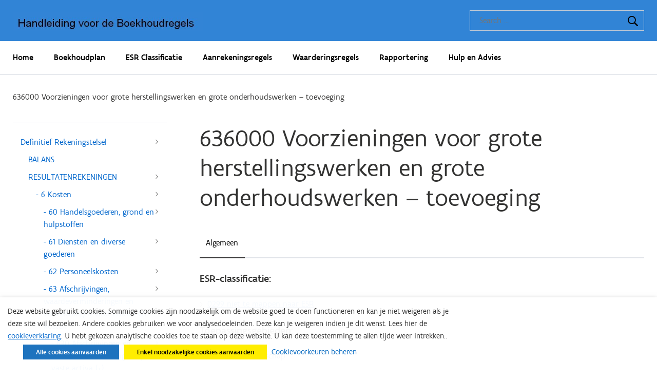

--- FILE ---
content_type: text/html; charset=UTF-8
request_url: https://handleidingboekhoudregels.fenb.be/drs-636000-voorzieningen-voor-grote-herstellingswerken-en-grote-onderhoudswerken-toevoeging/
body_size: 23669
content:
<!doctype html>
<html lang="en-US">
<head>
	<meta charset="UTF-8">
	<meta name="viewport" content="width=device-width, initial-scale=1">
	<link rel="profile" href="https://gmpg.org/xfn/11">

	<meta name='robots' content='index, follow, max-image-preview:large, max-snippet:-1, max-video-preview:-1' />
	<style>img:is([sizes="auto" i], [sizes^="auto," i]) { contain-intrinsic-size: 3000px 1500px }</style>
	
	<!-- This site is optimized with the Yoast SEO plugin v25.8 - https://yoast.com/wordpress/plugins/seo/ -->
	<title>636000 Voorzieningen voor grote herstellingswerken en grote onderhoudswerken - toevoeging - HBR - Handleiding voor de Boekhoudregels</title>
	<link rel="canonical" href="https://handleidingboekhoudregels.fenb.be/drs-636000-voorzieningen-voor-grote-herstellingswerken-en-grote-onderhoudswerken-toevoeging/" />
	<meta property="og:locale" content="en_US" />
	<meta property="og:type" content="article" />
	<meta property="og:title" content="636000 Voorzieningen voor grote herstellingswerken en grote onderhoudswerken - toevoeging - HBR - Handleiding voor de Boekhoudregels" />
	<meta property="og:url" content="https://handleidingboekhoudregels.fenb.be/drs-636000-voorzieningen-voor-grote-herstellingswerken-en-grote-onderhoudswerken-toevoeging/" />
	<meta property="og:site_name" content="HBR - Handleiding voor de Boekhoudregels" />
	<meta property="article:modified_time" content="2022-10-17T07:45:15+00:00" />
	<meta name="twitter:card" content="summary_large_image" />
	<script type="application/ld+json" class="yoast-schema-graph">{"@context":"https://schema.org","@graph":[{"@type":"WebPage","@id":"https://handleidingboekhoudregels.fenb.be/drs-636000-voorzieningen-voor-grote-herstellingswerken-en-grote-onderhoudswerken-toevoeging/","url":"https://handleidingboekhoudregels.fenb.be/drs-636000-voorzieningen-voor-grote-herstellingswerken-en-grote-onderhoudswerken-toevoeging/","name":"636000 Voorzieningen voor grote herstellingswerken en grote onderhoudswerken - toevoeging - HBR - Handleiding voor de Boekhoudregels","isPartOf":{"@id":"https://handleidingboekhoudregels.fenb.be/#website"},"datePublished":"2020-08-05T16:18:11+00:00","dateModified":"2022-10-17T07:45:15+00:00","inLanguage":"en-US","potentialAction":[{"@type":"ReadAction","target":["https://handleidingboekhoudregels.fenb.be/drs-636000-voorzieningen-voor-grote-herstellingswerken-en-grote-onderhoudswerken-toevoeging/"]}]},{"@type":"WebSite","@id":"https://handleidingboekhoudregels.fenb.be/#website","url":"https://handleidingboekhoudregels.fenb.be/","name":"HBR - Handleiding voor de Boekhoudregels","description":"Uw bron voor diensten en informatie van de Vlaamse overheid","publisher":{"@id":"https://handleidingboekhoudregels.fenb.be/#organization"},"potentialAction":[{"@type":"SearchAction","target":{"@type":"EntryPoint","urlTemplate":"https://handleidingboekhoudregels.fenb.be/?s={search_term_string}"},"query-input":{"@type":"PropertyValueSpecification","valueRequired":true,"valueName":"search_term_string"}}],"inLanguage":"en-US"},{"@type":"Organization","@id":"https://handleidingboekhoudregels.fenb.be/#organization","name":"HBR - Handleiding voor de Boekhoudregels","url":"https://handleidingboekhoudregels.fenb.be/","logo":{"@type":"ImageObject","inLanguage":"en-US","@id":"https://handleidingboekhoudregels.fenb.be/#/schema/logo/image/","url":"https://handleidingboekhoudregels.fenb.be/wp-content/uploads/2025/07/cropped-i20250723-titel-wp-hbr-2.jpg","contentUrl":"https://handleidingboekhoudregels.fenb.be/wp-content/uploads/2025/07/cropped-i20250723-titel-wp-hbr-2.jpg","width":527,"height":53,"caption":"HBR - Handleiding voor de Boekhoudregels"},"image":{"@id":"https://handleidingboekhoudregels.fenb.be/#/schema/logo/image/"}}]}</script>
	<!-- / Yoast SEO plugin. -->


<link rel="alternate" type="application/rss+xml" title="HBR - Handleiding voor de Boekhoudregels &raquo; Feed" href="https://handleidingboekhoudregels.fenb.be/feed/" />
<link rel="alternate" type="application/rss+xml" title="HBR - Handleiding voor de Boekhoudregels &raquo; Comments Feed" href="https://handleidingboekhoudregels.fenb.be/comments/feed/" />
<script type="text/javascript">
/* <![CDATA[ */
window._wpemojiSettings = {"baseUrl":"https:\/\/s.w.org\/images\/core\/emoji\/16.0.1\/72x72\/","ext":".png","svgUrl":"https:\/\/s.w.org\/images\/core\/emoji\/16.0.1\/svg\/","svgExt":".svg","source":{"concatemoji":"https:\/\/handleidingboekhoudregels.fenb.be\/wp-includes\/js\/wp-emoji-release.min.js?ver=6.8.2"}};
/*! This file is auto-generated */
!function(s,n){var o,i,e;function c(e){try{var t={supportTests:e,timestamp:(new Date).valueOf()};sessionStorage.setItem(o,JSON.stringify(t))}catch(e){}}function p(e,t,n){e.clearRect(0,0,e.canvas.width,e.canvas.height),e.fillText(t,0,0);var t=new Uint32Array(e.getImageData(0,0,e.canvas.width,e.canvas.height).data),a=(e.clearRect(0,0,e.canvas.width,e.canvas.height),e.fillText(n,0,0),new Uint32Array(e.getImageData(0,0,e.canvas.width,e.canvas.height).data));return t.every(function(e,t){return e===a[t]})}function u(e,t){e.clearRect(0,0,e.canvas.width,e.canvas.height),e.fillText(t,0,0);for(var n=e.getImageData(16,16,1,1),a=0;a<n.data.length;a++)if(0!==n.data[a])return!1;return!0}function f(e,t,n,a){switch(t){case"flag":return n(e,"\ud83c\udff3\ufe0f\u200d\u26a7\ufe0f","\ud83c\udff3\ufe0f\u200b\u26a7\ufe0f")?!1:!n(e,"\ud83c\udde8\ud83c\uddf6","\ud83c\udde8\u200b\ud83c\uddf6")&&!n(e,"\ud83c\udff4\udb40\udc67\udb40\udc62\udb40\udc65\udb40\udc6e\udb40\udc67\udb40\udc7f","\ud83c\udff4\u200b\udb40\udc67\u200b\udb40\udc62\u200b\udb40\udc65\u200b\udb40\udc6e\u200b\udb40\udc67\u200b\udb40\udc7f");case"emoji":return!a(e,"\ud83e\udedf")}return!1}function g(e,t,n,a){var r="undefined"!=typeof WorkerGlobalScope&&self instanceof WorkerGlobalScope?new OffscreenCanvas(300,150):s.createElement("canvas"),o=r.getContext("2d",{willReadFrequently:!0}),i=(o.textBaseline="top",o.font="600 32px Arial",{});return e.forEach(function(e){i[e]=t(o,e,n,a)}),i}function t(e){var t=s.createElement("script");t.src=e,t.defer=!0,s.head.appendChild(t)}"undefined"!=typeof Promise&&(o="wpEmojiSettingsSupports",i=["flag","emoji"],n.supports={everything:!0,everythingExceptFlag:!0},e=new Promise(function(e){s.addEventListener("DOMContentLoaded",e,{once:!0})}),new Promise(function(t){var n=function(){try{var e=JSON.parse(sessionStorage.getItem(o));if("object"==typeof e&&"number"==typeof e.timestamp&&(new Date).valueOf()<e.timestamp+604800&&"object"==typeof e.supportTests)return e.supportTests}catch(e){}return null}();if(!n){if("undefined"!=typeof Worker&&"undefined"!=typeof OffscreenCanvas&&"undefined"!=typeof URL&&URL.createObjectURL&&"undefined"!=typeof Blob)try{var e="postMessage("+g.toString()+"("+[JSON.stringify(i),f.toString(),p.toString(),u.toString()].join(",")+"));",a=new Blob([e],{type:"text/javascript"}),r=new Worker(URL.createObjectURL(a),{name:"wpTestEmojiSupports"});return void(r.onmessage=function(e){c(n=e.data),r.terminate(),t(n)})}catch(e){}c(n=g(i,f,p,u))}t(n)}).then(function(e){for(var t in e)n.supports[t]=e[t],n.supports.everything=n.supports.everything&&n.supports[t],"flag"!==t&&(n.supports.everythingExceptFlag=n.supports.everythingExceptFlag&&n.supports[t]);n.supports.everythingExceptFlag=n.supports.everythingExceptFlag&&!n.supports.flag,n.DOMReady=!1,n.readyCallback=function(){n.DOMReady=!0}}).then(function(){return e}).then(function(){var e;n.supports.everything||(n.readyCallback(),(e=n.source||{}).concatemoji?t(e.concatemoji):e.wpemoji&&e.twemoji&&(t(e.twemoji),t(e.wpemoji)))}))}((window,document),window._wpemojiSettings);
/* ]]> */
</script>
<style id='wp-emoji-styles-inline-css' type='text/css'>

	img.wp-smiley, img.emoji {
		display: inline !important;
		border: none !important;
		box-shadow: none !important;
		height: 1em !important;
		width: 1em !important;
		margin: 0 0.07em !important;
		vertical-align: -0.1em !important;
		background: none !important;
		padding: 0 !important;
	}
</style>
<link rel='stylesheet' id='wp-block-library-css' href='https://handleidingboekhoudregels.fenb.be/wp-includes/css/dist/block-library/style.min.css?ver=6.8.2' type='text/css' media='all' />
<style id='classic-theme-styles-inline-css' type='text/css'>
/*! This file is auto-generated */
.wp-block-button__link{color:#fff;background-color:#32373c;border-radius:9999px;box-shadow:none;text-decoration:none;padding:calc(.667em + 2px) calc(1.333em + 2px);font-size:1.125em}.wp-block-file__button{background:#32373c;color:#fff;text-decoration:none}
</style>
<style id='global-styles-inline-css' type='text/css'>
:root{--wp--preset--aspect-ratio--square: 1;--wp--preset--aspect-ratio--4-3: 4/3;--wp--preset--aspect-ratio--3-4: 3/4;--wp--preset--aspect-ratio--3-2: 3/2;--wp--preset--aspect-ratio--2-3: 2/3;--wp--preset--aspect-ratio--16-9: 16/9;--wp--preset--aspect-ratio--9-16: 9/16;--wp--preset--color--black: #000000;--wp--preset--color--cyan-bluish-gray: #abb8c3;--wp--preset--color--white: #ffffff;--wp--preset--color--pale-pink: #f78da7;--wp--preset--color--vivid-red: #cf2e2e;--wp--preset--color--luminous-vivid-orange: #ff6900;--wp--preset--color--luminous-vivid-amber: #fcb900;--wp--preset--color--light-green-cyan: #7bdcb5;--wp--preset--color--vivid-green-cyan: #00d084;--wp--preset--color--pale-cyan-blue: #8ed1fc;--wp--preset--color--vivid-cyan-blue: #0693e3;--wp--preset--color--vivid-purple: #9b51e0;--wp--preset--gradient--vivid-cyan-blue-to-vivid-purple: linear-gradient(135deg,rgba(6,147,227,1) 0%,rgb(155,81,224) 100%);--wp--preset--gradient--light-green-cyan-to-vivid-green-cyan: linear-gradient(135deg,rgb(122,220,180) 0%,rgb(0,208,130) 100%);--wp--preset--gradient--luminous-vivid-amber-to-luminous-vivid-orange: linear-gradient(135deg,rgba(252,185,0,1) 0%,rgba(255,105,0,1) 100%);--wp--preset--gradient--luminous-vivid-orange-to-vivid-red: linear-gradient(135deg,rgba(255,105,0,1) 0%,rgb(207,46,46) 100%);--wp--preset--gradient--very-light-gray-to-cyan-bluish-gray: linear-gradient(135deg,rgb(238,238,238) 0%,rgb(169,184,195) 100%);--wp--preset--gradient--cool-to-warm-spectrum: linear-gradient(135deg,rgb(74,234,220) 0%,rgb(151,120,209) 20%,rgb(207,42,186) 40%,rgb(238,44,130) 60%,rgb(251,105,98) 80%,rgb(254,248,76) 100%);--wp--preset--gradient--blush-light-purple: linear-gradient(135deg,rgb(255,206,236) 0%,rgb(152,150,240) 100%);--wp--preset--gradient--blush-bordeaux: linear-gradient(135deg,rgb(254,205,165) 0%,rgb(254,45,45) 50%,rgb(107,0,62) 100%);--wp--preset--gradient--luminous-dusk: linear-gradient(135deg,rgb(255,203,112) 0%,rgb(199,81,192) 50%,rgb(65,88,208) 100%);--wp--preset--gradient--pale-ocean: linear-gradient(135deg,rgb(255,245,203) 0%,rgb(182,227,212) 50%,rgb(51,167,181) 100%);--wp--preset--gradient--electric-grass: linear-gradient(135deg,rgb(202,248,128) 0%,rgb(113,206,126) 100%);--wp--preset--gradient--midnight: linear-gradient(135deg,rgb(2,3,129) 0%,rgb(40,116,252) 100%);--wp--preset--font-size--small: 13px;--wp--preset--font-size--medium: 20px;--wp--preset--font-size--large: 36px;--wp--preset--font-size--x-large: 42px;--wp--preset--spacing--20: 0.44rem;--wp--preset--spacing--30: 0.67rem;--wp--preset--spacing--40: 1rem;--wp--preset--spacing--50: 1.5rem;--wp--preset--spacing--60: 2.25rem;--wp--preset--spacing--70: 3.38rem;--wp--preset--spacing--80: 5.06rem;--wp--preset--shadow--natural: 6px 6px 9px rgba(0, 0, 0, 0.2);--wp--preset--shadow--deep: 12px 12px 50px rgba(0, 0, 0, 0.4);--wp--preset--shadow--sharp: 6px 6px 0px rgba(0, 0, 0, 0.2);--wp--preset--shadow--outlined: 6px 6px 0px -3px rgba(255, 255, 255, 1), 6px 6px rgba(0, 0, 0, 1);--wp--preset--shadow--crisp: 6px 6px 0px rgba(0, 0, 0, 1);}:where(.is-layout-flex){gap: 0.5em;}:where(.is-layout-grid){gap: 0.5em;}body .is-layout-flex{display: flex;}.is-layout-flex{flex-wrap: wrap;align-items: center;}.is-layout-flex > :is(*, div){margin: 0;}body .is-layout-grid{display: grid;}.is-layout-grid > :is(*, div){margin: 0;}:where(.wp-block-columns.is-layout-flex){gap: 2em;}:where(.wp-block-columns.is-layout-grid){gap: 2em;}:where(.wp-block-post-template.is-layout-flex){gap: 1.25em;}:where(.wp-block-post-template.is-layout-grid){gap: 1.25em;}.has-black-color{color: var(--wp--preset--color--black) !important;}.has-cyan-bluish-gray-color{color: var(--wp--preset--color--cyan-bluish-gray) !important;}.has-white-color{color: var(--wp--preset--color--white) !important;}.has-pale-pink-color{color: var(--wp--preset--color--pale-pink) !important;}.has-vivid-red-color{color: var(--wp--preset--color--vivid-red) !important;}.has-luminous-vivid-orange-color{color: var(--wp--preset--color--luminous-vivid-orange) !important;}.has-luminous-vivid-amber-color{color: var(--wp--preset--color--luminous-vivid-amber) !important;}.has-light-green-cyan-color{color: var(--wp--preset--color--light-green-cyan) !important;}.has-vivid-green-cyan-color{color: var(--wp--preset--color--vivid-green-cyan) !important;}.has-pale-cyan-blue-color{color: var(--wp--preset--color--pale-cyan-blue) !important;}.has-vivid-cyan-blue-color{color: var(--wp--preset--color--vivid-cyan-blue) !important;}.has-vivid-purple-color{color: var(--wp--preset--color--vivid-purple) !important;}.has-black-background-color{background-color: var(--wp--preset--color--black) !important;}.has-cyan-bluish-gray-background-color{background-color: var(--wp--preset--color--cyan-bluish-gray) !important;}.has-white-background-color{background-color: var(--wp--preset--color--white) !important;}.has-pale-pink-background-color{background-color: var(--wp--preset--color--pale-pink) !important;}.has-vivid-red-background-color{background-color: var(--wp--preset--color--vivid-red) !important;}.has-luminous-vivid-orange-background-color{background-color: var(--wp--preset--color--luminous-vivid-orange) !important;}.has-luminous-vivid-amber-background-color{background-color: var(--wp--preset--color--luminous-vivid-amber) !important;}.has-light-green-cyan-background-color{background-color: var(--wp--preset--color--light-green-cyan) !important;}.has-vivid-green-cyan-background-color{background-color: var(--wp--preset--color--vivid-green-cyan) !important;}.has-pale-cyan-blue-background-color{background-color: var(--wp--preset--color--pale-cyan-blue) !important;}.has-vivid-cyan-blue-background-color{background-color: var(--wp--preset--color--vivid-cyan-blue) !important;}.has-vivid-purple-background-color{background-color: var(--wp--preset--color--vivid-purple) !important;}.has-black-border-color{border-color: var(--wp--preset--color--black) !important;}.has-cyan-bluish-gray-border-color{border-color: var(--wp--preset--color--cyan-bluish-gray) !important;}.has-white-border-color{border-color: var(--wp--preset--color--white) !important;}.has-pale-pink-border-color{border-color: var(--wp--preset--color--pale-pink) !important;}.has-vivid-red-border-color{border-color: var(--wp--preset--color--vivid-red) !important;}.has-luminous-vivid-orange-border-color{border-color: var(--wp--preset--color--luminous-vivid-orange) !important;}.has-luminous-vivid-amber-border-color{border-color: var(--wp--preset--color--luminous-vivid-amber) !important;}.has-light-green-cyan-border-color{border-color: var(--wp--preset--color--light-green-cyan) !important;}.has-vivid-green-cyan-border-color{border-color: var(--wp--preset--color--vivid-green-cyan) !important;}.has-pale-cyan-blue-border-color{border-color: var(--wp--preset--color--pale-cyan-blue) !important;}.has-vivid-cyan-blue-border-color{border-color: var(--wp--preset--color--vivid-cyan-blue) !important;}.has-vivid-purple-border-color{border-color: var(--wp--preset--color--vivid-purple) !important;}.has-vivid-cyan-blue-to-vivid-purple-gradient-background{background: var(--wp--preset--gradient--vivid-cyan-blue-to-vivid-purple) !important;}.has-light-green-cyan-to-vivid-green-cyan-gradient-background{background: var(--wp--preset--gradient--light-green-cyan-to-vivid-green-cyan) !important;}.has-luminous-vivid-amber-to-luminous-vivid-orange-gradient-background{background: var(--wp--preset--gradient--luminous-vivid-amber-to-luminous-vivid-orange) !important;}.has-luminous-vivid-orange-to-vivid-red-gradient-background{background: var(--wp--preset--gradient--luminous-vivid-orange-to-vivid-red) !important;}.has-very-light-gray-to-cyan-bluish-gray-gradient-background{background: var(--wp--preset--gradient--very-light-gray-to-cyan-bluish-gray) !important;}.has-cool-to-warm-spectrum-gradient-background{background: var(--wp--preset--gradient--cool-to-warm-spectrum) !important;}.has-blush-light-purple-gradient-background{background: var(--wp--preset--gradient--blush-light-purple) !important;}.has-blush-bordeaux-gradient-background{background: var(--wp--preset--gradient--blush-bordeaux) !important;}.has-luminous-dusk-gradient-background{background: var(--wp--preset--gradient--luminous-dusk) !important;}.has-pale-ocean-gradient-background{background: var(--wp--preset--gradient--pale-ocean) !important;}.has-electric-grass-gradient-background{background: var(--wp--preset--gradient--electric-grass) !important;}.has-midnight-gradient-background{background: var(--wp--preset--gradient--midnight) !important;}.has-small-font-size{font-size: var(--wp--preset--font-size--small) !important;}.has-medium-font-size{font-size: var(--wp--preset--font-size--medium) !important;}.has-large-font-size{font-size: var(--wp--preset--font-size--large) !important;}.has-x-large-font-size{font-size: var(--wp--preset--font-size--x-large) !important;}
:where(.wp-block-post-template.is-layout-flex){gap: 1.25em;}:where(.wp-block-post-template.is-layout-grid){gap: 1.25em;}
:where(.wp-block-columns.is-layout-flex){gap: 2em;}:where(.wp-block-columns.is-layout-grid){gap: 2em;}
:root :where(.wp-block-pullquote){font-size: 1.5em;line-height: 1.6;}
</style>
<link rel='stylesheet' id='cookie-law-info-css' href='https://handleidingboekhoudregels.fenb.be/wp-content/plugins/webtoffee-gdpr-cookie-consent/public/css/cookie-law-info-public.css?ver=2.4.0' type='text/css' media='all' />
<link rel='stylesheet' id='cookie-law-info-gdpr-css' href='https://handleidingboekhoudregels.fenb.be/wp-content/plugins/webtoffee-gdpr-cookie-consent/public/css/cookie-law-info-gdpr.css?ver=2.4.0' type='text/css' media='all' />
<style id='cookie-law-info-gdpr-inline-css' type='text/css'>
.cli-modal-content, .cli-tab-content { background-color: #ffffff; }.cli-privacy-content-text, .cli-modal .cli-modal-dialog, .cli-tab-container p, a.cli-privacy-readmore { color: #000000; }.cli-tab-header { background-color: #f2f2f2; }.cli-tab-header, .cli-tab-header a.cli-nav-link,span.cli-necessary-caption,.cli-switch .cli-slider:after { color: #000000; }.cli-switch .cli-slider:before { background-color: #ffffff; }.cli-switch input:checked + .cli-slider:before { background-color: #ffffff; }.cli-switch .cli-slider { background-color: #e3e1e8; }.cli-switch input:checked + .cli-slider { background-color: #28a745; }.cli-modal-close svg { fill: #000000; }.cli-tab-footer .wt-cli-privacy-accept-all-btn { background-color: #00acad; color: #ffffff}.cli-tab-footer .wt-cli-privacy-accept-btn { background-color: #00acad; color: #ffffff}.cli-tab-header a:before{ border-right: 1px solid #000000; border-bottom: 1px solid #000000; }
</style>
<link rel='stylesheet' id='vo-css-shared-css' href='https://handleidingboekhoudregels.fenb.be/wp-content/themes/vo/assets/shared/css/style.css?ver=6.8.2' type='text/css' media='all' />
<link rel='stylesheet' id='vo-css-css' href='https://handleidingboekhoudregels.fenb.be/wp-content/themes/vo/assets/css/custom.css?ver=6.8.2' type='text/css' media='all' />
<script type="text/javascript" src="https://handleidingboekhoudregels.fenb.be/wp-includes/js/jquery/jquery.min.js?ver=3.7.1" id="jquery-core-js"></script>
<script type="text/javascript" src="https://handleidingboekhoudregels.fenb.be/wp-includes/js/jquery/jquery-migrate.min.js?ver=3.4.1" id="jquery-migrate-js"></script>
<script type="text/javascript" id="cookie-law-info-js-extra">
/* <![CDATA[ */
var Cli_Data = {"nn_cookie_ids":[],"non_necessary_cookies":{"analytics":["_pk_id.*","_pk_ses.*"]},"cookielist":{"necessary":{"id":19,"status":true,"priority":1000,"title":"Noodzakelijk","strict":true,"default_state":false,"ccpa_optout":false,"loadonstart":false},"analytics":{"id":32,"status":true,"priority":0,"title":"Analytische cookies","strict":false,"default_state":false,"ccpa_optout":false,"loadonstart":false}},"ajax_url":"https:\/\/handleidingboekhoudregels.fenb.be\/wp-admin\/admin-ajax.php","current_lang":"en","security":"ffb22a66ed","eu_countries":["GB"],"geoIP":"disabled","use_custom_geolocation_api":"","custom_geolocation_api":"https:\/\/geoip.cookieyes.com\/geoip\/checker\/result.php","consentVersion":"2","strictlyEnabled":["necessary","obligatoire"],"cookieDomain":"","privacy_length":"250","ccpaEnabled":"","ccpaRegionBased":"","ccpaBarEnabled":"","ccpaType":"gdpr","triggerDomRefresh":"","secure_cookies":""};
var log_object = {"ajax_url":"https:\/\/handleidingboekhoudregels.fenb.be\/wp-admin\/admin-ajax.php"};
/* ]]> */
</script>
<script type="text/javascript" src="https://handleidingboekhoudregels.fenb.be/wp-content/plugins/webtoffee-gdpr-cookie-consent/public/js/cookie-law-info-public.js?ver=2.4.0" id="cookie-law-info-js"></script>
<link rel="https://api.w.org/" href="https://handleidingboekhoudregels.fenb.be/wp-json/" /><link rel="alternate" title="JSON" type="application/json" href="https://handleidingboekhoudregels.fenb.be/wp-json/wp/v2/pages/7201" /><link rel="EditURI" type="application/rsd+xml" title="RSD" href="https://handleidingboekhoudregels.fenb.be/xmlrpc.php?rsd" />
<meta name="generator" content="WordPress 6.8.2" />
<link rel='shortlink' href='https://handleidingboekhoudregels.fenb.be/?p=7201' />
<link rel="alternate" title="oEmbed (JSON)" type="application/json+oembed" href="https://handleidingboekhoudregels.fenb.be/wp-json/oembed/1.0/embed?url=https%3A%2F%2Fhandleidingboekhoudregels.fenb.be%2Fdrs-636000-voorzieningen-voor-grote-herstellingswerken-en-grote-onderhoudswerken-toevoeging%2F" />
<link rel="alternate" title="oEmbed (XML)" type="text/xml+oembed" href="https://handleidingboekhoudregels.fenb.be/wp-json/oembed/1.0/embed?url=https%3A%2F%2Fhandleidingboekhoudregels.fenb.be%2Fdrs-636000-voorzieningen-voor-grote-herstellingswerken-en-grote-onderhoudswerken-toevoeging%2F&#038;format=xml" />
<link rel="icon" href="https://handleidingboekhoudregels.fenb.be/wp-content/uploads/2020/08/bestand.ico" sizes="32x32" />
<link rel="icon" href="https://handleidingboekhoudregels.fenb.be/wp-content/uploads/2020/08/bestand.ico" sizes="192x192" />
<link rel="apple-touch-icon" href="https://handleidingboekhoudregels.fenb.be/wp-content/uploads/2020/08/bestand.ico" />
<meta name="msapplication-TileImage" content="https://handleidingboekhoudregels.fenb.be/wp-content/uploads/2020/08/bestand.ico" />
</head>

<body class="wp-singular page-template-default page page-id-7201 wp-custom-logo wp-theme-vo template-blue no-sidebar">
<div id="page" class="site">
	<a class="skip-link screen-reader-text" href="#content">Skip to content</a>

  
	<header class="o-header header-small">
    <div class="o-header__inner">
      <div class="o-header__top">
        <div class="o-header__image">
          <img src="https://handleidingboekhoudregels.fenb.be/wp-content/uploads/2020/08/banner_hbrsite.jpg" class="a-image--cover" alt="HBR &#8211; Handleiding voor de Boekhoudregels"/>
        </div>

        <div class="o-header__content constrict">
          <div class="o-header__logo">
            <a href="https://handleidingboekhoudregels.fenb.be/" class="custom-logo-link" rel="home"><img width="527" height="53" src="https://handleidingboekhoudregels.fenb.be/wp-content/uploads/2025/07/cropped-i20250723-titel-wp-hbr-2.jpg" class="custom-logo" alt="Handleiding voor de Boekhoudregels" decoding="async" srcset="https://handleidingboekhoudregels.fenb.be/wp-content/uploads/2025/07/cropped-i20250723-titel-wp-hbr-2.jpg 527w, https://handleidingboekhoudregels.fenb.be/wp-content/uploads/2025/07/cropped-i20250723-titel-wp-hbr-2-300x30.jpg 300w" sizes="(max-width: 527px) 100vw, 527px" /></a>                      </div>

          <div class="o-header__search">
            <div class="o-header__search-trigger js-search" aria-controls="mobile-search-button" tabindex="0"></div>
            <div class="o-header__search-overlay js-search-overlay">
              <form role="search" method="get" class="search-form" action="https://handleidingboekhoudregels.fenb.be/">
				<label>
					<span class="screen-reader-text">Search for:</span>
					<input type="search" class="search-field" placeholder="Search &hellip;" value="" name="s" />
				</label>
				<input type="submit" class="search-submit" value="Search" />
			</form>            </div>
          </div>

          <div class="o-header__nav-trigger js-nav-trigger" aria-controls="mobile-navigation-menu-trigger" aria-expanded="false" tabindex="0">
            <div class="a-nav-lines">
              <span class="a-nav-line"></span>
              <span class="a-nav-line"></span>
              <span class="a-nav-line"></span>
              <span class="a-nav-line"></span>
            </div>
          </div>
        </div>
      </div>

      <div class="o-header__bottom o-header__navigation js-nav">
        <nav id="site-navigation" class="main-navigation constrict">
          <div class="menu-main-navigation-container"><ul id="primary-menu" class="menu"><li id="menu-item-16678" class="menu-item menu-item-type-post_type menu-item-object-page menu-item-home menu-item-16678"><a href="https://handleidingboekhoudregels.fenb.be/">Home</a></li>
<li id="menu-item-13390" class="menu-item menu-item-type-post_type menu-item-object-page menu-item-has-children menu-item-13390"><a href="https://handleidingboekhoudregels.fenb.be/boekhoudplan/">Boekhoudplan</a>
<ul class="sub-menu">
	<li id="menu-item-13393" class="menu-item menu-item-type-post_type menu-item-object-page menu-item-13393"><a href="https://handleidingboekhoudregels.fenb.be/mar-balans/">MAR – Balans</a></li>
	<li id="menu-item-13397" class="menu-item menu-item-type-post_type menu-item-object-page menu-item-13397"><a href="https://handleidingboekhoudregels.fenb.be/mar-resultatenrekening/">MAR – Resultatenrekening</a></li>
	<li id="menu-item-14199" class="menu-item menu-item-type-post_type menu-item-object-page menu-item-14199"><a href="https://handleidingboekhoudregels.fenb.be/drs-balans/">Definitief Rekeningstelsel – Balans</a></li>
	<li id="menu-item-13428" class="menu-item menu-item-type-post_type menu-item-object-page menu-item-13428"><a href="https://handleidingboekhoudregels.fenb.be/drs-resultatenrekeningen/">Definitief Rekeningstelsel – Resultatenrekeningen</a></li>
</ul>
</li>
<li id="menu-item-13438" class="menu-item menu-item-type-post_type menu-item-object-page menu-item-has-children menu-item-13438"><a href="https://handleidingboekhoudregels.fenb.be/esr-classificatie/">ESR Classificatie</a>
<ul class="sub-menu">
	<li id="menu-item-13476" class="menu-item menu-item-type-post_type menu-item-object-page menu-item-13476"><a href="https://handleidingboekhoudregels.fenb.be/esr-ontvangsten/">Ontvangsten</a></li>
	<li id="menu-item-13477" class="menu-item menu-item-type-post_type menu-item-object-page menu-item-13477"><a href="https://handleidingboekhoudregels.fenb.be/esr-uitgaven/">Uitgaven</a></li>
	<li id="menu-item-13478" class="menu-item menu-item-type-post_type menu-item-object-page menu-item-13478"><a href="https://handleidingboekhoudregels.fenb.be/esr-bijlagen-esr2010/">Bijlagen ESR2010</a></li>
	<li id="menu-item-13480" class="menu-item menu-item-type-post_type menu-item-object-page menu-item-13480"><a href="https://handleidingboekhoudregels.fenb.be/esr-categorie-begroting-voor-orafin-gebruikers/">Categorie Begroting</a></li>
	<li id="menu-item-13479" class="menu-item menu-item-type-post_type menu-item-object-page menu-item-13479"><a href="https://handleidingboekhoudregels.fenb.be/esr-beslissingsboom/">Beslissingsboom</a></li>
</ul>
</li>
<li id="menu-item-13463" class="menu-item menu-item-type-post_type menu-item-object-page menu-item-has-children menu-item-13463"><a href="https://handleidingboekhoudregels.fenb.be/aanrekeningsregels/">Aanrekeningsregels</a>
<ul class="sub-menu">
	<li id="menu-item-13439" class="menu-item menu-item-type-post_type menu-item-object-page menu-item-13439"><a href="https://handleidingboekhoudregels.fenb.be/aanrekeningsregels/arr-1-inleiding-en-definities/">1. Inleiding en definities</a></li>
	<li id="menu-item-13486" class="menu-item menu-item-type-post_type menu-item-object-page menu-item-13486"><a href="https://handleidingboekhoudregels.fenb.be/aanrekeningsregels/arr-2-boekhoudplan/">2. Boekhoudplan</a></li>
	<li id="menu-item-13487" class="menu-item menu-item-type-post_type menu-item-object-page menu-item-13487"><a href="https://handleidingboekhoudregels.fenb.be/aanrekeningsregels/arr-3-algemene-principes-inzake-aanrekeningen/">3. Algemene principes inzake aanrekeningen</a></li>
	<li id="menu-item-13488" class="menu-item menu-item-type-post_type menu-item-object-page menu-item-13488"><a href="https://handleidingboekhoudregels.fenb.be/aanrekeningsregels/arr-4-kosten-en-opbrengsten-die-niet-leiden-tot-een-aanrekening/">4. Kosten en opbrengsten die niet leiden tot een aanrekening</a></li>
	<li id="menu-item-13489" class="menu-item menu-item-type-post_type menu-item-object-page menu-item-13489"><a href="https://handleidingboekhoudregels.fenb.be/aanrekeningsregels/arr-5-specifiek-uitgelichte-themas/">5. Specifiek uitgelichte thema’s</a></li>
	<li id="menu-item-13490" class="menu-item menu-item-type-post_type menu-item-object-page menu-item-13490"><a href="https://handleidingboekhoudregels.fenb.be/aanrekeningsregels/arr-bijlagen/">Bijlagen</a></li>
</ul>
</li>
<li id="menu-item-13448" class="menu-item menu-item-type-post_type menu-item-object-page menu-item-has-children menu-item-13448"><a href="https://handleidingboekhoudregels.fenb.be/waarderingsregels/">Waarderingsregels</a>
<ul class="sub-menu">
	<li id="menu-item-13494" class="menu-item menu-item-type-post_type menu-item-object-page menu-item-13494"><a href="https://handleidingboekhoudregels.fenb.be/waarderingsregels/wr-inleiding/">Inleiding</a></li>
	<li id="menu-item-13495" class="menu-item menu-item-type-post_type menu-item-object-page menu-item-13495"><a href="https://handleidingboekhoudregels.fenb.be/waarderingsregels/wr-algemene-principes/">Algemene principes</a></li>
	<li id="menu-item-13496" class="menu-item menu-item-type-post_type menu-item-object-page menu-item-13496"><a href="https://handleidingboekhoudregels.fenb.be/waarderingsregels/wr-definities-en-begrippen/">Definities en begrippen</a></li>
	<li id="menu-item-13497" class="menu-item menu-item-type-post_type menu-item-object-page menu-item-13497"><a href="https://handleidingboekhoudregels.fenb.be/waarderingsregels/wr-toegepaste-principes/">Toegepaste principes</a></li>
	<li id="menu-item-13498" class="menu-item menu-item-type-post_type menu-item-object-page menu-item-13498"><a href="https://handleidingboekhoudregels.fenb.be/waarderingsregels/wr-bijlagen/">Bijlagen</a></li>
</ul>
</li>
<li id="menu-item-13514" class="menu-item menu-item-type-post_type menu-item-object-page menu-item-has-children menu-item-13514"><a href="https://handleidingboekhoudregels.fenb.be/rapportering/">Rapportering</a>
<ul class="sub-menu">
	<li id="menu-item-13516" class="menu-item menu-item-type-post_type menu-item-object-page menu-item-13516"><a href="https://handleidingboekhoudregels.fenb.be/rapportering/rapportering-monitoring-en-jaarrekening/">Jaarlijkse rekening</a></li>
	<li id="menu-item-13515" class="menu-item menu-item-type-post_type menu-item-object-page menu-item-13515"><a href="https://handleidingboekhoudregels.fenb.be/rapportering/rapportering-pps/">PPS</a></li>
	<li id="menu-item-13517" class="menu-item menu-item-type-post_type menu-item-object-page menu-item-13517"><a href="https://handleidingboekhoudregels.fenb.be/rapportering/rapportering-bijlagen/">Bijlagen</a></li>
</ul>
</li>
<li id="menu-item-13526" class="menu-item menu-item-type-post_type menu-item-object-page menu-item-has-children menu-item-13526"><a href="https://handleidingboekhoudregels.fenb.be/hulp-en-advies/">Hulp en Advies</a>
<ul class="sub-menu">
	<li id="menu-item-16540" class="menu-item menu-item-type-post_type menu-item-object-page menu-item-16540"><a href="https://handleidingboekhoudregels.fenb.be/adviezen/">Adviezen</a></li>
	<li id="menu-item-13532" class="menu-item menu-item-type-post_type menu-item-object-page menu-item-13532"><a href="https://handleidingboekhoudregels.fenb.be/boekhoudschemas/">Boekhoudschema’s</a></li>
	<li id="menu-item-13533" class="menu-item menu-item-type-post_type menu-item-object-page menu-item-13533"><a href="https://handleidingboekhoudregels.fenb.be/contact/">Contact</a></li>
	<li id="menu-item-13529" class="menu-item menu-item-type-post_type menu-item-object-page menu-item-13529"><a href="https://handleidingboekhoudregels.fenb.be/hulp-en-advies/faq/">FAQ</a></li>
	<li id="menu-item-13527" class="menu-item menu-item-type-post_type menu-item-object-page menu-item-13527"><a href="https://handleidingboekhoudregels.fenb.be/hulp-en-advies/nuttige-links/">Nuttige Links</a></li>
</ul>
</li>
</ul></div>        </nav>
      </div>
    </div>
  </header>

  <div id="content" class="site-content constrict">
          <p id="breadcrumbs"><span><span class="breadcrumb_last" aria-current="page">636000 Voorzieningen voor grote herstellingswerken en grote onderhoudswerken &#8211; toevoeging</span></span></p>    
    <div class="site-content__inner">


  
      <aside class="o-sidebar-general">
      <div class="menu-drs6-container"><ul id="62" class="menu"><li id="menu-item-13890" class="menu-item menu-item-type-post_type menu-item-object-page current-menu-ancestor current_page_ancestor menu-item-has-children menu-item-13890"><a href="https://handleidingboekhoudregels.fenb.be/definitief-rekeningstelsel-orafin-gebruikers/">Definitief Rekeningstelsel</a>
<ul class="sub-menu">
	<li id="menu-item-14313" class="menu-item menu-item-type-post_type menu-item-object-page menu-item-14313"><a href="https://handleidingboekhoudregels.fenb.be/drs-balans/">BALANS</a></li>
	<li id="menu-item-13556" class="menu-item menu-item-type-post_type menu-item-object-page current-menu-ancestor current_page_ancestor menu-item-has-children menu-item-13556"><a href="https://handleidingboekhoudregels.fenb.be/drs-resultatenrekeningen/">RESULTATENREKENINGEN</a>
	<ul class="sub-menu">
		<li id="menu-item-13558" class="menu-item menu-item-type-post_type menu-item-object-page current-menu-ancestor current_page_ancestor menu-item-has-children menu-item-13558"><a href="https://handleidingboekhoudregels.fenb.be/drs-6-kosten/">6 Kosten</a>
		<ul class="sub-menu">
			<li id="menu-item-13559" class="menu-item menu-item-type-post_type menu-item-object-page menu-item-has-children menu-item-13559"><a href="https://handleidingboekhoudregels.fenb.be/drs-60-handelsgoederen-grond-en-hulpstoffen/">60 Handelsgoederen, grond en hulpstoffen</a>
			<ul class="sub-menu">
				<li id="menu-item-13682" class="menu-item menu-item-type-post_type menu-item-object-page menu-item-has-children menu-item-13682"><a href="https://handleidingboekhoudregels.fenb.be/drs-600-aankopen-van-grondstoffen/">600 Aankopen van grondstoffen</a>
				<ul class="sub-menu">
					<li id="menu-item-13683" class="menu-item menu-item-type-post_type menu-item-object-page menu-item-13683"><a href="https://handleidingboekhoudregels.fenb.be/drs-600000-aankopen-van-grondstoffen-voor-bewerking/">600000 Aankopen van grondstoffen voor bewerking</a></li>
				</ul>
</li>
				<li id="menu-item-13887" class="menu-item menu-item-type-post_type menu-item-object-page menu-item-has-children menu-item-13887"><a href="https://handleidingboekhoudregels.fenb.be/drs-601-aankopen-van-hulpstoffen/">601 Aankopen van hulpstoffen</a>
				<ul class="sub-menu">
					<li id="menu-item-13888" class="menu-item menu-item-type-post_type menu-item-object-page menu-item-13888"><a href="https://handleidingboekhoudregels.fenb.be/drs-601000-aankopen-van-hulpstoffen/">601000 Aankopen van hulpstoffen</a></li>
				</ul>
</li>
				<li id="menu-item-13889" class="menu-item menu-item-type-post_type menu-item-object-page menu-item-has-children menu-item-13889"><a href="https://handleidingboekhoudregels.fenb.be/drs-602-aankopen-van-diensten-werken-en-studies-van-derden-voor-bewerking/">602 Aankopen van diensten, werken en studies van derden voor bewerking</a>
				<ul class="sub-menu">
					<li id="menu-item-13891" class="menu-item menu-item-type-post_type menu-item-object-page menu-item-13891"><a href="https://handleidingboekhoudregels.fenb.be/drs-602000-aankopen-van-diensten-werken-en-studies-van-derden-voor-bewerking/">602000 Aankopen van diensten, werken en studies van derden voor bewerking</a></li>
				</ul>
</li>
				<li id="menu-item-13892" class="menu-item menu-item-type-post_type menu-item-object-page menu-item-has-children menu-item-13892"><a href="https://handleidingboekhoudregels.fenb.be/drs-603-algemene-onderaannemingen/">603 Algemene onderaannemingen</a>
				<ul class="sub-menu">
					<li id="menu-item-13893" class="menu-item menu-item-type-post_type menu-item-object-page menu-item-13893"><a href="https://handleidingboekhoudregels.fenb.be/drs-603000-algemene-onderaannemingen/">603000 Algemene onderaannemingen</a></li>
				</ul>
</li>
				<li id="menu-item-13894" class="menu-item menu-item-type-post_type menu-item-object-page menu-item-has-children menu-item-13894"><a href="https://handleidingboekhoudregels.fenb.be/drs-604-aankopen-van-handelsgoederen-bestemd-voor-wederverkoop/">604 Aankopen van handelsgoederen bestemd voor wederverkoop</a>
				<ul class="sub-menu">
					<li id="menu-item-13895" class="menu-item menu-item-type-post_type menu-item-object-page menu-item-13895"><a href="https://handleidingboekhoudregels.fenb.be/drs-604000-aankopen-van-handelsgoederen-bestemd-voor-wederverkoop/">604000 Aankopen van handelsgoederen bestemd voor wederverkoop</a></li>
				</ul>
</li>
				<li id="menu-item-13896" class="menu-item menu-item-type-post_type menu-item-object-page menu-item-has-children menu-item-13896"><a href="https://handleidingboekhoudregels.fenb.be/drs-605-aankopen-van-onroerende-goederen-bestemd-voor-verkoop/">605 Aankopen van onroerende goederen bestemd voor verkoop</a>
				<ul class="sub-menu">
					<li id="menu-item-13897" class="menu-item menu-item-type-post_type menu-item-object-page menu-item-13897"><a href="https://handleidingboekhoudregels.fenb.be/drs-605000-aankopen-van-onroerende-goederen-bestemd-voor-verkoop/">605000 Aankopen van onroerende goederen bestemd voor verkoop</a></li>
				</ul>
</li>
				<li id="menu-item-13898" class="menu-item menu-item-type-post_type menu-item-object-page menu-item-has-children menu-item-13898"><a href="https://handleidingboekhoudregels.fenb.be/drs-607-leeggoed/">607 Leeggoed</a>
				<ul class="sub-menu">
					<li id="menu-item-13899" class="menu-item menu-item-type-post_type menu-item-object-page menu-item-13899"><a href="https://handleidingboekhoudregels.fenb.be/drs-607000-leeggoed/">607000 Leeggoed</a></li>
				</ul>
</li>
				<li id="menu-item-13900" class="menu-item menu-item-type-post_type menu-item-object-page menu-item-has-children menu-item-13900"><a href="https://handleidingboekhoudregels.fenb.be/drs-608-ontvangen-kortingen-ristornos-en-rabatten/">608 Ontvangen kortingen, ristorno’s en rabatten</a>
				<ul class="sub-menu">
					<li id="menu-item-13901" class="menu-item menu-item-type-post_type menu-item-object-page menu-item-13901"><a href="https://handleidingboekhoudregels.fenb.be/drs-608000-ontvangen-kortingen-ristornos-en-rabatten/">608000 Ontvangen kortingen, ristorno’s en rabatten</a></li>
				</ul>
</li>
				<li id="menu-item-13902" class="menu-item menu-item-type-post_type menu-item-object-page menu-item-has-children menu-item-13902"><a href="https://handleidingboekhoudregels.fenb.be/drs-609-voorraadwijzigingen/">609 Voorraadwijzigingen</a>
				<ul class="sub-menu">
					<li id="menu-item-13903" class="menu-item menu-item-type-post_type menu-item-object-page menu-item-13903"><a href="https://handleidingboekhoudregels.fenb.be/drs-609100-voorraadwijzigingen-van-hulpstoffen/">609100 Voorraadwijzigingen van hulpstoffen</a></li>
					<li id="menu-item-13904" class="menu-item menu-item-type-post_type menu-item-object-page menu-item-13904"><a href="https://handleidingboekhoudregels.fenb.be/drs-609400-voorraadwijzigingen-van-handelsgoederen/">609400 Voorraadwijzigingen van handelsgoederen</a></li>
					<li id="menu-item-13905" class="menu-item menu-item-type-post_type menu-item-object-page menu-item-13905"><a href="https://handleidingboekhoudregels.fenb.be/drs-609500-voorraadwijzigingen-van-gekochte-onroerende-goederen-bestemd-voor-verkoop/">609500 Voorraadwijzigingen van gekochte onroerende goederen bestemd voor verkoop</a></li>
				</ul>
</li>
			</ul>
</li>
			<li id="menu-item-13906" class="menu-item menu-item-type-post_type menu-item-object-page menu-item-has-children menu-item-13906"><a href="https://handleidingboekhoudregels.fenb.be/drs-61-diensten-en-diverse-goederen/">61 Diensten en diverse goederen</a>
			<ul class="sub-menu">
				<li id="menu-item-13907" class="menu-item menu-item-type-post_type menu-item-object-page menu-item-has-children menu-item-13907"><a href="https://handleidingboekhoudregels.fenb.be/drs-610-verzekeringen/">610 Verzekeringen</a>
				<ul class="sub-menu">
					<li id="menu-item-13908" class="menu-item menu-item-type-post_type menu-item-object-page menu-item-13908"><a href="https://handleidingboekhoudregels.fenb.be/drs-610100-verzekering-burgerlijke-aansprakelijkheid/">610100 Verzekering burgerlijke aansprakelijkheid</a></li>
					<li id="menu-item-13909" class="menu-item menu-item-type-post_type menu-item-object-page menu-item-13909"><a href="https://handleidingboekhoudregels.fenb.be/drs-610200-verzekering-onroerende-goederen/">610200 Verzekering onroerende goederen</a></li>
					<li id="menu-item-13910" class="menu-item menu-item-type-post_type menu-item-object-page menu-item-13910"><a href="https://handleidingboekhoudregels.fenb.be/drs-610300-verzekering-motorrijtuigen/">610300 Verzekering motorrijtuigen</a></li>
					<li id="menu-item-13911" class="menu-item menu-item-type-post_type menu-item-object-page menu-item-13911"><a href="https://handleidingboekhoudregels.fenb.be/drs-610400-reis-bijstandsverzekering/">610400 Reis- &#038; bijstandsverzekering</a></li>
					<li id="menu-item-13912" class="menu-item menu-item-type-post_type menu-item-object-page menu-item-13912"><a href="https://handleidingboekhoudregels.fenb.be/drs-610900-andere-verzekeringen/">610900 Andere verzekeringen</a></li>
				</ul>
</li>
				<li id="menu-item-13913" class="menu-item menu-item-type-post_type menu-item-object-page menu-item-has-children menu-item-13913"><a href="https://handleidingboekhoudregels.fenb.be/drs-611-vervoer-verplaatsing-en-catering-eigen-personeel/">611 Vervoer, verplaatsing en catering eigen personeel</a>
				<ul class="sub-menu">
					<li id="menu-item-13914" class="menu-item menu-item-type-post_type menu-item-object-page menu-item-13914"><a href="https://handleidingboekhoudregels.fenb.be/drs-611100-reizen-met-ticket-binnenland/">611100 Reizen met ticket binnenland</a></li>
					<li id="menu-item-13915" class="menu-item menu-item-type-post_type menu-item-object-page menu-item-13915"><a href="https://handleidingboekhoudregels.fenb.be/drs-611110-reizen-met-ticket-buitenland/">611110 Reizen met ticket buitenland</a></li>
					<li id="menu-item-13916" class="menu-item menu-item-type-post_type menu-item-object-page menu-item-13916"><a href="https://handleidingboekhoudregels.fenb.be/drs-611120-auto-en-fietsdelen/">611120 Auto- en fietsdelen</a></li>
					<li id="menu-item-13917" class="menu-item menu-item-type-post_type menu-item-object-page menu-item-13917"><a href="https://handleidingboekhoudregels.fenb.be/drs-611200-kilometervergoeding-motorvoertuig/">611200 Kilometervergoeding motorvoertuig</a></li>
					<li id="menu-item-13918" class="menu-item menu-item-type-post_type menu-item-object-page menu-item-13918"><a href="https://handleidingboekhoudregels.fenb.be/drs-611210-kilometervergoeding-fiets/">611210 Kilometervergoeding fiets</a></li>
					<li id="menu-item-13919" class="menu-item menu-item-type-post_type menu-item-object-page menu-item-13919"><a href="https://handleidingboekhoudregels.fenb.be/drs-611300-verblijfkosten-binnenland/">611300 Verblijfkosten binnenland</a></li>
					<li id="menu-item-13920" class="menu-item menu-item-type-post_type menu-item-object-page menu-item-13920"><a href="https://handleidingboekhoudregels.fenb.be/drs-611310-verblijfkosten-buitenland/">611310 Verblijfkosten buitenland</a></li>
					<li id="menu-item-13921" class="menu-item menu-item-type-post_type menu-item-object-page menu-item-13921"><a href="https://handleidingboekhoudregels.fenb.be/drs-611400-maaltijdvergoedingen-binnenland/">611400 Maaltijdvergoedingen binnenland</a></li>
					<li id="menu-item-13922" class="menu-item menu-item-type-post_type menu-item-object-page menu-item-13922"><a href="https://handleidingboekhoudregels.fenb.be/drs-611410-maaltijdvergoedingen-buitenland/">611410 Maaltijdvergoedingen buitenland</a></li>
					<li id="menu-item-13923" class="menu-item menu-item-type-post_type menu-item-object-page menu-item-13923"><a href="https://handleidingboekhoudregels.fenb.be/drs-611420-catering-restaurantkosten-voor-eigen-personeel/">611420 Catering/restaurantkosten voor eigen personeel</a></li>
					<li id="menu-item-13924" class="menu-item menu-item-type-post_type menu-item-object-page menu-item-13924"><a href="https://handleidingboekhoudregels.fenb.be/drs-611430-vergoedingen-voor-expats/">611430 Vergoedingen voor expats</a></li>
				</ul>
</li>
				<li id="menu-item-13925" class="menu-item menu-item-type-post_type menu-item-object-page menu-item-has-children menu-item-13925"><a href="https://handleidingboekhoudregels.fenb.be/drs-612-leveringen-aan-de-onderneming/">612 Leveringen aan de onderneming</a>
				<ul class="sub-menu">
					<li id="menu-item-13926" class="menu-item menu-item-type-post_type menu-item-object-page menu-item-has-children menu-item-13926"><a href="https://handleidingboekhoudregels.fenb.be/drs-6120-water-en-energie/">6120 Water en energie</a>
					<ul class="sub-menu">
						<li id="menu-item-13927" class="menu-item menu-item-type-post_type menu-item-object-page menu-item-13927"><a href="https://handleidingboekhoudregels.fenb.be/drs-612000-water/">612000 Water</a></li>
						<li id="menu-item-13928" class="menu-item menu-item-type-post_type menu-item-object-page menu-item-13928"><a href="https://handleidingboekhoudregels.fenb.be/drs-612010-gas/">612010 Gas</a></li>
						<li id="menu-item-13929" class="menu-item menu-item-type-post_type menu-item-object-page menu-item-13929"><a href="https://handleidingboekhoudregels.fenb.be/drs-612020-elektriciteit/">612020 Elektriciteit</a></li>
						<li id="menu-item-13930" class="menu-item menu-item-type-post_type menu-item-object-page menu-item-13930"><a href="https://handleidingboekhoudregels.fenb.be/drs-612030-stoom/">612030 Stoom</a></li>
						<li id="menu-item-13931" class="menu-item menu-item-type-post_type menu-item-object-page menu-item-13931"><a href="https://handleidingboekhoudregels.fenb.be/drs-612040-stookolie/">612040 Stookolie</a></li>
						<li id="menu-item-13932" class="menu-item menu-item-type-post_type menu-item-object-page menu-item-13932"><a href="https://handleidingboekhoudregels.fenb.be/drs-612050-brandstof-voor-vervoermiddelen/">612050 Brandstof voor vervoermiddelen</a></li>
						<li id="menu-item-13933" class="menu-item menu-item-type-post_type menu-item-object-page menu-item-13933"><a href="https://handleidingboekhoudregels.fenb.be/drs-612090-andere-energiebronnen-en-of-niet-uitgesplitst/">612090 Andere energiebronnen en/of niet uitgesplitst</a></li>
					</ul>
</li>
					<li id="menu-item-13934" class="menu-item menu-item-type-post_type menu-item-object-page menu-item-has-children menu-item-13934"><a href="https://handleidingboekhoudregels.fenb.be/drs-6121-kantoorbenodigdheden-en-documentatie/">6121 Kantoorbenodigdheden en documentatie</a>
					<ul class="sub-menu">
						<li id="menu-item-13935" class="menu-item menu-item-type-post_type menu-item-object-page menu-item-13935"><a href="https://handleidingboekhoudregels.fenb.be/drs-612100-kantoorbenodigdheden-en-ict-materieel/">612100 Kantoorbenodigdheden en ICT materieel</a></li>
						<li id="menu-item-13936" class="menu-item menu-item-type-post_type menu-item-object-page menu-item-13936"><a href="https://handleidingboekhoudregels.fenb.be/drs-612110-documentatie-en-informatie/">612110 Documentatie en informatie</a></li>
					</ul>
</li>
					<li id="menu-item-13937" class="menu-item menu-item-type-post_type menu-item-object-page menu-item-has-children menu-item-13937"><a href="https://handleidingboekhoudregels.fenb.be/drs-6122-klein-gereedschap-producten-en-kledij/">6122 Klein gereedschap, producten en kledij</a>
					<ul class="sub-menu">
						<li id="menu-item-13938" class="menu-item menu-item-type-post_type menu-item-object-page menu-item-13938"><a href="https://handleidingboekhoudregels.fenb.be/drs-612200-klein-onderhoudsmateriaal-en-gereedschap/">612200 Klein (onderhouds)materiaal en gereedschap</a></li>
						<li id="menu-item-13939" class="menu-item menu-item-type-post_type menu-item-object-page menu-item-13939"><a href="https://handleidingboekhoudregels.fenb.be/drs-612210-schoonmaak-verzorgings-en-medische-producten/">612210 Schoonmaak-, verzorgings- en medische producten</a></li>
						<li id="menu-item-13940" class="menu-item menu-item-type-post_type menu-item-object-page menu-item-13940"><a href="https://handleidingboekhoudregels.fenb.be/drs-612220-kledij/">612220 Kledij</a></li>
					</ul>
</li>
					<li id="menu-item-13941" class="menu-item menu-item-type-post_type menu-item-object-page menu-item-has-children menu-item-13941"><a href="https://handleidingboekhoudregels.fenb.be/drs-6123-overige-leveringen-aan-de-onderneming/">6123 Overige leveringen aan de onderneming</a>
					<ul class="sub-menu">
						<li id="menu-item-13942" class="menu-item menu-item-type-post_type menu-item-object-page menu-item-13942"><a href="https://handleidingboekhoudregels.fenb.be/drs-612300-dieren-en-planten/">612300 Dieren en planten</a></li>
						<li id="menu-item-13943" class="menu-item menu-item-type-post_type menu-item-object-page menu-item-13943"><a href="https://handleidingboekhoudregels.fenb.be/drs-612390-andere-leveringen-van-goederen-aan-de-onderneming/">612390 Andere leveringen van goederen aan de onderneming</a></li>
					</ul>
</li>
				</ul>
</li>
				<li id="menu-item-13944" class="menu-item menu-item-type-post_type menu-item-object-page menu-item-has-children menu-item-13944"><a href="https://handleidingboekhoudregels.fenb.be/drs-613-vergoedingen-aan-derden/">613 Vergoedingen aan derden</a>
				<ul class="sub-menu">
					<li id="menu-item-13945" class="menu-item menu-item-type-post_type menu-item-object-page menu-item-has-children menu-item-13945"><a href="https://handleidingboekhoudregels.fenb.be/drs-6131-communicatie/">6131 Communicatie</a>
					<ul class="sub-menu">
						<li id="menu-item-13946" class="menu-item menu-item-type-post_type menu-item-object-page menu-item-13946"><a href="https://handleidingboekhoudregels.fenb.be/drs-613100-telefonie-vast-en-mobiel-fax-mail-en-internet/">613100 Telefonie (vast en mobiel), fax, mail en internet</a></li>
						<li id="menu-item-13947" class="menu-item menu-item-type-post_type menu-item-object-page menu-item-13947"><a href="https://handleidingboekhoudregels.fenb.be/drs-613120-verzendingskosten/">613120 Verzendingskosten</a></li>
					</ul>
</li>
					<li id="menu-item-13948" class="menu-item menu-item-type-post_type menu-item-object-page menu-item-has-children menu-item-13948"><a href="https://handleidingboekhoudregels.fenb.be/drs-6133-4-erelonen-en-dienstverleningen/">6133/4 Erelonen en dienstverleningen</a>
					<ul class="sub-menu">
						<li id="menu-item-13949" class="menu-item menu-item-type-post_type menu-item-object-page menu-item-13949"><a href="https://handleidingboekhoudregels.fenb.be/drs-613310-erelonen-honoraria-vergoedingen-en-aanverwante-kosten-advocaten/">613310 Erelonen, Honoraria, vergoedingen en aanverwante kosten Advocaten</a></li>
						<li id="menu-item-13950" class="menu-item menu-item-type-post_type menu-item-object-page menu-item-13950"><a href="https://handleidingboekhoudregels.fenb.be/drs-613311-erelonen-honoraria-vergoedingen-en-aanverwante-kosten-notarissen/">613311 Erelonen, Honoraria, vergoedingen en aanverwante kosten Notarissen</a></li>
						<li id="menu-item-13951" class="menu-item menu-item-type-post_type menu-item-object-page menu-item-13951"><a href="https://handleidingboekhoudregels.fenb.be/drs-613312-erelonen-honoraria-vergoedingen-en-aanverwante-kosten-gerechtsdeurwaarders/">613312 Erelonen, Honoraria, vergoedingen en aanverwante kosten Gerechtsdeurwaarders</a></li>
						<li id="menu-item-13952" class="menu-item menu-item-type-post_type menu-item-object-page menu-item-13952"><a href="https://handleidingboekhoudregels.fenb.be/drs-613313-erelonen-honoraria-vergoedingen-en-aanverwante-kosten-architecten/">613313 Erelonen, Honoraria, vergoedingen en aanverwante kosten Architecten</a></li>
						<li id="menu-item-13953" class="menu-item menu-item-type-post_type menu-item-object-page menu-item-13953"><a href="https://handleidingboekhoudregels.fenb.be/drs-613314-erelonen-honoraria-vergoedingen-en-aanverwante-kosten-medische-dienstverlening/">613314 Erelonen, Honoraria, vergoedingen en aanverwante kosten medische dienstverlening</a></li>
						<li id="menu-item-13954" class="menu-item menu-item-type-post_type menu-item-object-page menu-item-13954"><a href="https://handleidingboekhoudregels.fenb.be/drs-613320-vergoedingen-en-aanverwante-kosten-sprekers-lesgevers-en-gidsen/">613320 Vergoedingen en aanverwante kosten sprekers, lesgevers en gidsen</a></li>
						<li id="menu-item-13955" class="menu-item menu-item-type-post_type menu-item-object-page menu-item-13955"><a href="https://handleidingboekhoudregels.fenb.be/drs-613330-vergoedingen-en-aanverwante-kosten-tolken-en-vertalers/">613330 Vergoedingen en aanverwante kosten tolken en vertalers</a></li>
						<li id="menu-item-13956" class="menu-item menu-item-type-post_type menu-item-object-page menu-item-13956"><a href="https://handleidingboekhoudregels.fenb.be/drs-613340-vergoedingen-en-aanverwante-kosten-voor-beheer-en-bewaking/">613340 Vergoedingen en aanverwante kosten voor beheer en bewaking</a></li>
						<li id="menu-item-13957" class="menu-item menu-item-type-post_type menu-item-object-page menu-item-13957"><a href="https://handleidingboekhoudregels.fenb.be/drs-613350-vergoedingen-en-aanverwante-kosten-voor-afvalophaling-en-schoonmaak-gebouwen/">613350 Vergoedingen en aanverwante kosten voor afvalophaling en schoonmaak gebouwen</a></li>
						<li id="menu-item-13958" class="menu-item menu-item-type-post_type menu-item-object-page menu-item-13958"><a href="https://handleidingboekhoudregels.fenb.be/drs-613360-dienstverlening-ict/">613360 Uitbestede dienstverlening ICT excl. consultancy</a></li>
						<li id="menu-item-13959" class="menu-item menu-item-type-post_type menu-item-object-page menu-item-13959"><a href="https://handleidingboekhoudregels.fenb.be/drs-613361-consultancy-opdrachten-inzake-ict/">613361 Consultancy opdrachten inzake ICT</a></li>
						<li id="menu-item-13960" class="menu-item menu-item-type-post_type menu-item-object-page menu-item-13960"><a href="https://handleidingboekhoudregels.fenb.be/drs-613370-dienstverlening-daeb-diensten/">613370 Dienstverlening DAEB-diensten</a></li>
						<li id="menu-item-13961" class="menu-item menu-item-type-post_type menu-item-object-page menu-item-13961"><a href="https://handleidingboekhoudregels.fenb.be/drs-613380-kosten-internationale-invorderingsbijstand/">613380 Kosten internationale invorderingsbijstand</a></li>
						<li id="menu-item-13962" class="menu-item menu-item-type-post_type menu-item-object-page menu-item-13962"><a href="https://handleidingboekhoudregels.fenb.be/drs-613390-andere-dienstverlening-en-onkosten-vergoedingen-derden/">613390 Andere uitbestede dienstverlening en onkosten vergoedingen derden excl. consultancy opdrachten</a></li>
						<li id="menu-item-13963" class="menu-item menu-item-type-post_type menu-item-object-page menu-item-13963"><a href="https://handleidingboekhoudregels.fenb.be/drs-613391-overige-consultancy-opdrachten/">613391 Overige consultancy opdrachten</a></li>
						<li id="menu-item-13964" class="menu-item menu-item-type-post_type menu-item-object-page menu-item-13964"><a href="https://handleidingboekhoudregels.fenb.be/drs-613400-presentiegelden-en-aanverwante-kosten/">613400 Presentiegelden en aanverwante kosten</a></li>
						<li id="menu-item-13965" class="menu-item menu-item-type-post_type menu-item-object-page menu-item-13965"><a href="https://handleidingboekhoudregels.fenb.be/drs-613410-auteursrechten/">613410 Auteursrechten</a></li>
						<li id="menu-item-13966" class="menu-item menu-item-type-post_type menu-item-object-page menu-item-13966"><a href="https://handleidingboekhoudregels.fenb.be/drs-613420-sociaal-secretariaat/">613420 Sociaal secretariaat</a></li>
						<li id="menu-item-13967" class="menu-item menu-item-type-post_type menu-item-object-page menu-item-13967"><a href="https://handleidingboekhoudregels.fenb.be/drs-613430-administratiekosten/">613430 Administratiekosten</a></li>
						<li id="menu-item-13968" class="menu-item menu-item-type-post_type menu-item-object-page menu-item-13968"><a href="https://handleidingboekhoudregels.fenb.be/drs-613440-kosten-mbt-personeelsbeleid-aanwerving-en-selectie-opleidingen-outplacement-en-herorientatie/">613440 Uitbestede dienstverlening m.b.t. personeelsbeleid excl. consultancy opdrachten</a></li>
						<li id="menu-item-13969" class="menu-item menu-item-type-post_type menu-item-object-page menu-item-13969"><a href="https://handleidingboekhoudregels.fenb.be/drs-613441-consultancy-opdrachten-inzake-hrm/">613441 Consultancy opdrachten inzake HRM</a></li>
						<li id="menu-item-13970" class="menu-item menu-item-type-post_type menu-item-object-page menu-item-13970"><a href="https://handleidingboekhoudregels.fenb.be/drs-613450-kosten-voor-inschrijving-wettelijke-hypotheken-en-hypothecaire-mandaten/">613450 Kosten voor inschrijving wettelijke hypotheken en hypothecaire mandaten</a></li>
					</ul>
</li>
					<li id="menu-item-13971" class="menu-item menu-item-type-post_type menu-item-object-page menu-item-has-children menu-item-13971"><a href="https://handleidingboekhoudregels.fenb.be/drs-6135-publiciteit-beurzen-en-overige/">6135 Publiciteit, beurzen en overige</a>
					<ul class="sub-menu">
						<li id="menu-item-13972" class="menu-item menu-item-type-post_type menu-item-object-page menu-item-13972"><a href="https://handleidingboekhoudregels.fenb.be/drs-613500-dienstverlening-door-derden-bij-organisatie-van-of-deelname-aan-beurzen/">613500 Dienstverlening door derden bij organisatie van of deelname aan beurzen</a></li>
						<li id="menu-item-13973" class="menu-item menu-item-type-post_type menu-item-object-page menu-item-13973"><a href="https://handleidingboekhoudregels.fenb.be/drs-613510-toegangsgelden/">613510 Toegangsgelden</a></li>
						<li id="menu-item-13974" class="menu-item menu-item-type-post_type menu-item-object-page menu-item-13974"><a href="https://handleidingboekhoudregels.fenb.be/drs-613520-reclame-en-publiciteit/">613520 Reclame en publiciteit</a></li>
						<li id="menu-item-13975" class="menu-item menu-item-type-post_type menu-item-object-page menu-item-13975"><a href="https://handleidingboekhoudregels.fenb.be/drs-613530-lidmaatschap/">613530 Lidmaatschap</a></li>
						<li id="menu-item-13976" class="menu-item menu-item-type-post_type menu-item-object-page menu-item-13976"><a href="https://handleidingboekhoudregels.fenb.be/drs-613540-catering-derden-horizontal-tab/">613540 Catering derden</a></li>
						<li id="menu-item-13977" class="menu-item menu-item-type-post_type menu-item-object-page menu-item-13977"><a href="https://handleidingboekhoudregels.fenb.be/drs-613550-reis-en-verblijfkosten-derden/">613550 Reis- en verblijfkosten derden</a></li>
					</ul>
</li>
				</ul>
</li>
				<li id="menu-item-13978" class="menu-item menu-item-type-post_type menu-item-object-page menu-item-has-children menu-item-13978"><a href="https://handleidingboekhoudregels.fenb.be/drs-614-beschikbaarheidsvergoedingen/">614 Beschikbaarheidsvergoedingen</a>
				<ul class="sub-menu">
					<li id="menu-item-13979" class="menu-item menu-item-type-post_type menu-item-object-page menu-item-13979"><a href="https://handleidingboekhoudregels.fenb.be/drs-614000-beschikbaarheidsvergoeding-publiek-private-samenwerking/">614000 Beschikbaarheidsvergoeding publiek-private samenwerking</a></li>
				</ul>
</li>
				<li id="menu-item-13980" class="menu-item menu-item-type-post_type menu-item-object-page menu-item-has-children menu-item-13980"><a href="https://handleidingboekhoudregels.fenb.be/drs-615-huur/">615 Huur</a>
				<ul class="sub-menu">
					<li id="menu-item-13981" class="menu-item menu-item-type-post_type menu-item-object-page menu-item-13981"><a href="https://handleidingboekhoudregels.fenb.be/drs-615000-huur-terreinen-en-gebouwen/">615000 Huur terreinen en gebouwen</a></li>
					<li id="menu-item-13982" class="menu-item menu-item-type-post_type menu-item-object-page menu-item-13982"><a href="https://handleidingboekhoudregels.fenb.be/drs-615100-huur-installaties-machines-en-uitrusting/">615100 Huur installaties, machines en uitrusting</a></li>
					<li id="menu-item-13983" class="menu-item menu-item-type-post_type menu-item-object-page menu-item-13983"><a href="https://handleidingboekhoudregels.fenb.be/drs-615200-huur-kantoormeubilair-en-kantoormaterieel/">615200 Huur (kantoor)meubilair en (kantoor)materieel</a></li>
					<li id="menu-item-13984" class="menu-item menu-item-type-post_type menu-item-object-page menu-item-13984"><a href="https://handleidingboekhoudregels.fenb.be/drs-615300-huur-voertuigen/">615300 Huur voertuigen</a></li>
					<li id="menu-item-13985" class="menu-item menu-item-type-post_type menu-item-object-page menu-item-13985"><a href="https://handleidingboekhoudregels.fenb.be/drs-615400-huur-dieren-en-planten/">615400 Huur dieren en planten</a></li>
					<li id="menu-item-13986" class="menu-item menu-item-type-post_type menu-item-object-page menu-item-13986"><a href="https://handleidingboekhoudregels.fenb.be/drs-615900-huur-andere/">615900 Huur andere</a></li>
				</ul>
</li>
				<li id="menu-item-13987" class="menu-item menu-item-type-post_type menu-item-object-page menu-item-has-children menu-item-13987"><a href="https://handleidingboekhoudregels.fenb.be/drs-616-onderhoud-en-herstellingen/">616 Onderhoud en herstellingen</a>
				<ul class="sub-menu">
					<li id="menu-item-13988" class="menu-item menu-item-type-post_type menu-item-object-page menu-item-13988"><a href="https://handleidingboekhoudregels.fenb.be/drs-616000-onderhoud-en-herstellingen-terreinen-en-gebouwen/">616000 Onderhoud en herstellingen terreinen en gebouwen</a></li>
					<li id="menu-item-13989" class="menu-item menu-item-type-post_type menu-item-object-page menu-item-13989"><a href="https://handleidingboekhoudregels.fenb.be/drs-616100-onderhoud-en-herstellingen-installaties-machines-en-uitrusting/">616100 Onderhoud en herstellingen installaties, machines en uitrusting</a></li>
					<li id="menu-item-13990" class="menu-item menu-item-type-post_type menu-item-object-page menu-item-13990"><a href="https://handleidingboekhoudregels.fenb.be/drs-616200-onderhoud-en-herstellingen-kantoormeubilair-en-materieel/">616200 Onderhoud en herstellingen kantoormeubilair en -materieel</a></li>
					<li id="menu-item-13991" class="menu-item menu-item-type-post_type menu-item-object-page menu-item-13991"><a href="https://handleidingboekhoudregels.fenb.be/drs-616300-onderhoud-en-herstellingen-voertuigen-rollend-varend-en-vliegend/">616300 Onderhoud en herstellingen voertuigen (rollend, varend en vliegend)</a></li>
					<li id="menu-item-13992" class="menu-item menu-item-type-post_type menu-item-object-page menu-item-13992"><a href="https://handleidingboekhoudregels.fenb.be/drs-616400-onderhoud-en-herstellingen-werken-van-burgerlijke-bouwkunde/">616400 Onderhoud en herstellingen werken van burgerlijke bouwkunde</a></li>
					<li id="menu-item-13993" class="menu-item menu-item-type-post_type menu-item-object-page menu-item-13993"><a href="https://handleidingboekhoudregels.fenb.be/drs-616900-onderhoud-en-herstellingen-andere/">616900 Onderhoud en herstellingen andere</a></li>
				</ul>
</li>
				<li id="menu-item-13994" class="menu-item menu-item-type-post_type menu-item-object-page menu-item-has-children menu-item-13994"><a href="https://handleidingboekhoudregels.fenb.be/drs-617-uitzendkrachten-en-personen-ter-beschikking-gesteld-van-de-onderneming/">617 Uitzendkrachten en personen ter beschikking gesteld van de onderneming</a>
				<ul class="sub-menu">
					<li id="menu-item-13995" class="menu-item menu-item-type-post_type menu-item-object-page menu-item-13995"><a href="https://handleidingboekhoudregels.fenb.be/drs-617000-gedetacheerd-personeel/">617000 Gedetacheerd personeel</a></li>
					<li id="menu-item-13996" class="menu-item menu-item-type-post_type menu-item-object-page menu-item-13996"><a href="https://handleidingboekhoudregels.fenb.be/drs-617001-gedetacheerd-personeel-ict/">617001 Gedetacheerd personeel ICT</a></li>
					<li id="menu-item-13997" class="menu-item menu-item-type-post_type menu-item-object-page menu-item-13997"><a href="https://handleidingboekhoudregels.fenb.be/drs-617100-interim/">617100 Interim</a></li>
					<li id="menu-item-13998" class="menu-item menu-item-type-post_type menu-item-object-page menu-item-13998"><a href="https://handleidingboekhoudregels.fenb.be/drs-617101-interim-ict/">617101 Interim ICT</a></li>
					<li id="menu-item-13999" class="menu-item menu-item-type-post_type menu-item-object-page menu-item-13999"><a href="https://handleidingboekhoudregels.fenb.be/drs-617200-vergoeding-voor-stages/">617200 Vergoeding voor stages</a></li>
				</ul>
</li>
				<li id="menu-item-14000" class="menu-item menu-item-type-post_type menu-item-object-page menu-item-has-children menu-item-14000"><a href="https://handleidingboekhoudregels.fenb.be/drs-618-bezoldigingen-premies-voor-buitenwettelijke-verzekeringen-ouderdoms-en-overlevingspensioenen-van-bestuurders-zaakvoerders-en-werkende-vennoten-die-niet-worden-toegekend-uit-hoofde-van/">618 Bezoldigingen, premies voor buitenwettelijke verzekeringen, ouderdoms- en overlevingspensioenen van bestuurders, zaakvoerders en werkende vennoten, die niet worden toegekend uit hoofde van een arbeidsovereenkomst</a>
				<ul class="sub-menu">
					<li id="menu-item-14001" class="menu-item menu-item-type-post_type menu-item-object-page menu-item-14001"><a href="https://handleidingboekhoudregels.fenb.be/drs-618000-bezoldigingen-verzekeringen-pensioenen-van-bestuurders-zaakvoerders-en-werkende-vennoten/">618000 Bezoldigingen, verzekeringen, pensioenen van bestuurders, zaakvoerders en werkende vennoten</a></li>
				</ul>
</li>
			</ul>
</li>
			<li id="menu-item-14002" class="menu-item menu-item-type-post_type menu-item-object-page menu-item-has-children menu-item-14002"><a href="https://handleidingboekhoudregels.fenb.be/drs-62-personeelskosten/">62 Personeelskosten</a>
			<ul class="sub-menu">
				<li id="menu-item-14003" class="menu-item menu-item-type-post_type menu-item-object-page menu-item-has-children menu-item-14003"><a href="https://handleidingboekhoudregels.fenb.be/drs-620-rechtstreekse-sociale-voordelen-en-bezoldigingen/">620 Rechtstreekse sociale voordelen en bezoldigingen</a>
				<ul class="sub-menu">
					<li id="menu-item-14004" class="menu-item menu-item-type-post_type menu-item-object-page menu-item-14004"><a href="https://handleidingboekhoudregels.fenb.be/drs-620000-bestuurders-of-zaakvoerders-brutoloon-weddes/">620000 Bestuurders of zaakvoerders: brutoloon – weddes</a></li>
					<li id="menu-item-14005" class="menu-item menu-item-type-post_type menu-item-object-page menu-item-14005"><a href="https://handleidingboekhoudregels.fenb.be/drs-620010-bestuurders-of-zaakvoerders-brutoloon-vakantiegeld/">620010 Bestuurders of zaakvoerders: brutoloon – vakantiegeld</a></li>
					<li id="menu-item-14006" class="menu-item menu-item-type-post_type menu-item-object-page menu-item-14006"><a href="https://handleidingboekhoudregels.fenb.be/drs-620020-bestuurders-of-zaakvoerders-brutoloon-eindejaarspremies/">620020 Bestuurders of zaakvoerders: brutoloon – eindejaarspremies</a></li>
					<li id="menu-item-14007" class="menu-item menu-item-type-post_type menu-item-object-page menu-item-14007"><a href="https://handleidingboekhoudregels.fenb.be/drs-620100-directiepersoneel-brutoloon-weddes/">620100 Directiepersoneel: brutoloon – weddes</a></li>
					<li id="menu-item-14008" class="menu-item menu-item-type-post_type menu-item-object-page menu-item-14008"><a href="https://handleidingboekhoudregels.fenb.be/drs-620110-directiepersoneel-brutoloon-vakantiegeld/">620110 Directiepersoneel: brutoloon – vakantiegeld</a></li>
					<li id="menu-item-14009" class="menu-item menu-item-type-post_type menu-item-object-page menu-item-14009"><a href="https://handleidingboekhoudregels.fenb.be/drs-620120-directiepersoneel-brutoloon-eindejaarspremies/">620120 Directiepersoneel: brutoloon – eindejaarspremies</a></li>
					<li id="menu-item-14010" class="menu-item menu-item-type-post_type menu-item-object-page menu-item-14010"><a href="https://handleidingboekhoudregels.fenb.be/drs-620200-bedienden-ambtenaren-brutoloon-weddes/">620200 Bedienden/ambtenaren: brutoloon – weddes</a></li>
					<li id="menu-item-14011" class="menu-item menu-item-type-post_type menu-item-object-page menu-item-14011"><a href="https://handleidingboekhoudregels.fenb.be/drs-620210-bedienden-ambtenaren-brutoloon-vakantiegeld/">620210 Bedienden/ambtenaren: brutoloon – vakantiegeld</a></li>
					<li id="menu-item-14012" class="menu-item menu-item-type-post_type menu-item-object-page menu-item-14012"><a href="https://handleidingboekhoudregels.fenb.be/drs-620220-bedienden-ambtenaren-brutoloon-eindejaarspremies/">620220 Bedienden/ambtenaren: brutoloon – eindejaarspremies</a></li>
					<li id="menu-item-14013" class="menu-item menu-item-type-post_type menu-item-object-page menu-item-14013"><a href="https://handleidingboekhoudregels.fenb.be/drs-620300-arbeiders-brutoloon-weddes/">620300 Arbeiders: brutoloon – weddes</a></li>
					<li id="menu-item-14014" class="menu-item menu-item-type-post_type menu-item-object-page menu-item-14014"><a href="https://handleidingboekhoudregels.fenb.be/drs-620310-arbeiders-brutoloon-vakantiegeld/">620310 Arbeiders: brutoloon – vakantiegeld</a></li>
					<li id="menu-item-14015" class="menu-item menu-item-type-post_type menu-item-object-page menu-item-14015"><a href="https://handleidingboekhoudregels.fenb.be/drs-620320-arbeiders-brutoloon-eindejaarspremies/">620320 Arbeiders: brutoloon – eindejaarspremies</a></li>
					<li id="menu-item-14016" class="menu-item menu-item-type-post_type menu-item-object-page menu-item-14016"><a href="https://handleidingboekhoudregels.fenb.be/drs-620400-andere-personeelsleden-brutoloon-weddes/">620400 Andere personeelsleden: brutoloon – weddes</a></li>
					<li id="menu-item-14017" class="menu-item menu-item-type-post_type menu-item-object-page menu-item-14017"><a href="https://handleidingboekhoudregels.fenb.be/drs-620410-andere-personeelsleden-brutoloon-vakantiegeld/">620410 Andere personeelsleden: brutoloon – vakantiegeld</a></li>
					<li id="menu-item-14018" class="menu-item menu-item-type-post_type menu-item-object-page menu-item-14018"><a href="https://handleidingboekhoudregels.fenb.be/drs-620420-andere-personeelsleden-brutoloon-eindejaarspremies/">620420 Andere personeelsleden: brutoloon – eindejaarspremies</a></li>
					<li id="menu-item-14019" class="menu-item menu-item-type-post_type menu-item-object-page menu-item-14019"><a href="https://handleidingboekhoudregels.fenb.be/drs-620900-vermindering-bedrijfsvoorheffing/">620900 Vermindering Bedrijfsvoorheffing</a></li>
				</ul>
</li>
				<li id="menu-item-14020" class="menu-item menu-item-type-post_type menu-item-object-page menu-item-has-children menu-item-14020"><a href="https://handleidingboekhoudregels.fenb.be/drs-621-werkgeversbijdragen-voor-sociale-verzekeringen/">621 Werkgeversbijdragen voor sociale verzekeringen</a>
				<ul class="sub-menu">
					<li id="menu-item-14021" class="menu-item menu-item-type-post_type menu-item-object-page menu-item-14021"><a href="https://handleidingboekhoudregels.fenb.be/drs-621000-rsz-werkgever/">621000 RSZ werkgever</a></li>
					<li id="menu-item-14022" class="menu-item menu-item-type-post_type menu-item-object-page menu-item-14022"><a href="https://handleidingboekhoudregels.fenb.be/drs-621100-fop-werkgever/">621100 FOP Werkgever</a></li>
					<li id="menu-item-14023" class="menu-item menu-item-type-post_type menu-item-object-page menu-item-14023"><a href="https://handleidingboekhoudregels.fenb.be/drs-621200-pensioenbijdragen-contractuelen-2e-pensioenpijler/">621200 Pensioenbijdragen contractuelen (2e pensioenpijler)</a></li>
					<li id="menu-item-17377" class="menu-item menu-item-type-post_type menu-item-object-page menu-item-17377"><a href="https://handleidingboekhoudregels.fenb.be/drs-621300-responsabiliseringsbijdrage/">621300 Responsabiliseringsbijdrage</a></li>
					<li id="menu-item-14024" class="menu-item menu-item-type-post_type menu-item-object-page menu-item-14024"><a href="https://handleidingboekhoudregels.fenb.be/drs-621900-vermindering-rsz/">621900 Vermindering RSZ</a></li>
				</ul>
</li>
				<li id="menu-item-14025" class="menu-item menu-item-type-post_type menu-item-object-page menu-item-has-children menu-item-14025"><a href="https://handleidingboekhoudregels.fenb.be/drs-622-werkgeverspremies-voor-bovenwettelijke-verzekeringen/">622 Werkgeverspremies voor bovenwettelijke verzekeringen</a>
				<ul class="sub-menu">
					<li id="menu-item-14026" class="menu-item menu-item-type-post_type menu-item-object-page menu-item-14026"><a href="https://handleidingboekhoudregels.fenb.be/drs-622000-groepsverzekering/">622000 Groepsverzekering</a></li>
					<li id="menu-item-14027" class="menu-item menu-item-type-post_type menu-item-object-page menu-item-14027"><a href="https://handleidingboekhoudregels.fenb.be/drs-622900-andere-bovenwettelijke-verzekeringen/">622900 Andere bovenwettelijke verzekeringen</a></li>
				</ul>
</li>
				<li id="menu-item-14028" class="menu-item menu-item-type-post_type menu-item-object-page menu-item-has-children menu-item-14028"><a href="https://handleidingboekhoudregels.fenb.be/drs-623-andere-personeelskosten/">623 Andere personeelskosten</a>
				<ul class="sub-menu">
					<li id="menu-item-14029" class="menu-item menu-item-type-post_type menu-item-object-page menu-item-14029"><a href="https://handleidingboekhoudregels.fenb.be/drs-623000-fietsvergoeding/">623000 Fietsvergoeding</a></li>
					<li id="menu-item-14030" class="menu-item menu-item-type-post_type menu-item-object-page menu-item-14030"><a href="https://handleidingboekhoudregels.fenb.be/drs-623010-kinderbijslag/">623010 Kinderbijslag</a></li>
					<li id="menu-item-14031" class="menu-item menu-item-type-post_type menu-item-object-page menu-item-14031"><a href="https://handleidingboekhoudregels.fenb.be/drs-623100-openbaar-vervoer/">623100 Openbaar vervoer</a></li>
					<li id="menu-item-14032" class="menu-item menu-item-type-post_type menu-item-object-page menu-item-14032"><a href="https://handleidingboekhoudregels.fenb.be/drs-623110-moeilijk-bereikbare-plaatsen/">623110 Moeilijk bereikbare plaatsen</a></li>
					<li id="menu-item-14033" class="menu-item menu-item-type-post_type menu-item-object-page menu-item-14033"><a href="https://handleidingboekhoudregels.fenb.be/drs-623120-woon-werkverkeer-personen-met-een-handicap/">623120 Woon-werkverkeer personen met een handicap</a></li>
					<li id="menu-item-14034" class="menu-item menu-item-type-post_type menu-item-object-page menu-item-14034"><a href="https://handleidingboekhoudregels.fenb.be/drs-623130-woon-werkverkeer-buitenland/">623130 Woon-werkverkeer buitenland</a></li>
					<li id="menu-item-14035" class="menu-item menu-item-type-post_type menu-item-object-page menu-item-14035"><a href="https://handleidingboekhoudregels.fenb.be/drs-623140-overige-vergoedingen-woon-werkverkeer/">623140 Overige vergoedingen woon – werkverkeer</a></li>
					<li id="menu-item-16685" class="menu-item menu-item-type-post_type menu-item-object-page menu-item-16685"><a href="https://handleidingboekhoudregels.fenb.be/drs-623150-fietsleasing/">623150 Fietsleasing</a></li>
					<li id="menu-item-14036" class="menu-item menu-item-type-post_type menu-item-object-page menu-item-14036"><a href="https://handleidingboekhoudregels.fenb.be/drs-623200-overlijdenspremie-begrafeniskosten/">623200 Overlijdenspremie (begrafeniskosten)</a></li>
					<li id="menu-item-14037" class="menu-item menu-item-type-post_type menu-item-object-page menu-item-14037"><a href="https://handleidingboekhoudregels.fenb.be/drs-623300-rusttoelage/">623300 Rusttoelage</a></li>
					<li id="menu-item-14038" class="menu-item menu-item-type-post_type menu-item-object-page menu-item-14038"><a href="https://handleidingboekhoudregels.fenb.be/drs-623400-forfaitaire-vergoedingen/">623400 Forfaitaire vergoedingen</a></li>
					<li id="menu-item-14039" class="menu-item menu-item-type-post_type menu-item-object-page menu-item-14039"><a href="https://handleidingboekhoudregels.fenb.be/drs-623500-expatriatievergoeding/">623500 Expatriatievergoeding</a></li>
					<li id="menu-item-14040" class="menu-item menu-item-type-post_type menu-item-object-page menu-item-14040"><a href="https://handleidingboekhoudregels.fenb.be/drs-623600-overige-vergoedingen/">623600 Mobiliteitskrediet en Overige vergoedingen</a></li>
					<li id="menu-item-14041" class="menu-item menu-item-type-post_type menu-item-object-page menu-item-14041"><a href="https://handleidingboekhoudregels.fenb.be/drs-623700-maaltijdcheques-deel-werkgever/">623700 Maaltijdcheques (deel werkgever)</a></li>
					<li id="menu-item-14042" class="menu-item menu-item-type-post_type menu-item-object-page menu-item-14042"><a href="https://handleidingboekhoudregels.fenb.be/drs-623710-compensatie-maaltijdcheques/">623710 Compensatie maaltijdcheques</a></li>
					<li id="menu-item-16686" class="menu-item menu-item-type-post_type menu-item-object-page menu-item-16686"><a href="https://handleidingboekhoudregels.fenb.be/drs-623720-ecocheques-en-andere/">623720 Ecocheques en andere</a></li>
					<li id="menu-item-17521" class="menu-item menu-item-type-post_type menu-item-object-page menu-item-17521"><a href="https://handleidingboekhoudregels.fenb.be/drs-623730-outplacement/">623730 Outplacement en terug naar werk fonds</a></li>
					<li id="menu-item-14043" class="menu-item menu-item-type-post_type menu-item-object-page menu-item-14043"><a href="https://handleidingboekhoudregels.fenb.be/drs-623800-hospitalisatieverzekering/">623800 Hospitalisatieverzekering</a></li>
					<li id="menu-item-14044" class="menu-item menu-item-type-post_type menu-item-object-page menu-item-14044"><a href="https://handleidingboekhoudregels.fenb.be/drs-623900-toevoeging-voorziening-vakantiegeld/">623900 Toevoeging voorziening vakantiegeld</a></li>
					<li id="menu-item-14045" class="menu-item menu-item-type-post_type menu-item-object-page menu-item-14045"><a href="https://handleidingboekhoudregels.fenb.be/drs-623910-bestedingen-en-terugname-voorzieningen-vakantiegeld/">623910 Bestedingen en terugname voorzieningen vakantiegeld</a></li>
				</ul>
</li>
				<li id="menu-item-14046" class="menu-item menu-item-type-post_type menu-item-object-page menu-item-has-children menu-item-14046"><a href="https://handleidingboekhoudregels.fenb.be/drs-624-ouderdoms-en-overlevingspensioenen/">624 Ouderdoms- en overlevingspensioenen</a>
				<ul class="sub-menu">
					<li id="menu-item-14047" class="menu-item menu-item-type-post_type menu-item-object-page menu-item-14047"><a href="https://handleidingboekhoudregels.fenb.be/drs-624000-bestuurders-of-zaakvoerders-onder-dienstcontract-ouderdoms-en-overlevingspensioenen/">624000 Bestuurders of zaakvoerders onder dienstcontract: ouderdoms- en overlevingspensioenen</a></li>
					<li id="menu-item-14048" class="menu-item menu-item-type-post_type menu-item-object-page menu-item-14048"><a href="https://handleidingboekhoudregels.fenb.be/drs-624100-personeel-ouderdoms-en-overlevingspensioenen/">624100 Personeel: ouderdoms- en overlevingspensioenen</a></li>
				</ul>
</li>
			</ul>
</li>
			<li id="menu-item-14049" class="menu-item menu-item-type-post_type menu-item-object-page current-menu-ancestor current_page_ancestor menu-item-has-children menu-item-14049"><a href="https://handleidingboekhoudregels.fenb.be/drs-63-afschrijvingen-waardeverminderingen-en-voorzieningen-voor-risicos-en-kosten/">63 Afschrijvingen, waardeverminderingen en voorzieningen voor risico’s en kosten</a>
			<ul class="sub-menu">
				<li id="menu-item-14050" class="menu-item menu-item-type-post_type menu-item-object-page menu-item-has-children menu-item-14050"><a href="https://handleidingboekhoudregels.fenb.be/drs-630-afschrijvingen-en-waarderverminderingen-op-vaste-activa/">630 Afschrijvingen en waarderverminderingen op vaste activa (+)</a>
				<ul class="sub-menu">
					<li id="menu-item-14051" class="menu-item menu-item-type-post_type menu-item-object-page menu-item-14051"><a href="https://handleidingboekhoudregels.fenb.be/drs-630000-afschrijvingen-op-oprichtingskosten/">630000 Afschrijvingen op oprichtingskosten</a></li>
					<li id="menu-item-14052" class="menu-item menu-item-type-post_type menu-item-object-page menu-item-14052"><a href="https://handleidingboekhoudregels.fenb.be/drs-630100-afschrijvingen-op-immateriele-vaste-activa/">630100 Afschrijvingen op immateriële vaste activa</a></li>
					<li id="menu-item-14053" class="menu-item menu-item-type-post_type menu-item-object-page menu-item-14053"><a href="https://handleidingboekhoudregels.fenb.be/drs-630200-afschrijvingen-op-gebouwen/">630200 Afschrijvingen op gebouwen</a></li>
					<li id="menu-item-14054" class="menu-item menu-item-type-post_type menu-item-object-page menu-item-14054"><a href="https://handleidingboekhoudregels.fenb.be/drs-630400-afschrijvingen-op-installaties-voor-exploitatie/">630400 Afschrijvingen op installaties voor exploitatie</a></li>
					<li id="menu-item-14055" class="menu-item menu-item-type-post_type menu-item-object-page menu-item-14055"><a href="https://handleidingboekhoudregels.fenb.be/drs-630500-afschrijvingen-op-ander-meubilair-en-materieel-dan-voor-exploitatie-en-dan-in-leasing/">630500 Afschrijvingen op ander meubilair en materieel dan voor exploitatie en dan in leasing</a></li>
					<li id="menu-item-14056" class="menu-item menu-item-type-post_type menu-item-object-page menu-item-14056"><a href="https://handleidingboekhoudregels.fenb.be/drs-630600-afschrijvingen-op-vaste-materiele-activa-met-uitsluiting-van-de-terreinen-in-het-bezit-op-grond-van-leasing-en-andere-zakelijke-rechten-dan-eigendomsrecht-erfpacht-recht-van-opstal-enz/">630600 Afschrijvingen op vaste materiële activa (met uitsluiting van de terreinen) in het bezit op grond van leasing en andere zakelijke rechten dan eigendomsrecht (erfpacht, recht van opstal, enz.)</a></li>
					<li id="menu-item-14057" class="menu-item menu-item-type-post_type menu-item-object-page menu-item-14057"><a href="https://handleidingboekhoudregels.fenb.be/drs-630700-afschrijvingen-op-werken-van-burgerlijke-bouwkunde-met-inbegrip-van-de-militaire-infrastructuurwerken/">630700 Afschrijvingen op werken van burgerlijke bouwkunde (met inbegrip van de militaire infrastructuurwerken)</a></li>
					<li id="menu-item-14058" class="menu-item menu-item-type-post_type menu-item-object-page menu-item-14058"><a href="https://handleidingboekhoudregels.fenb.be/drs-630800-afschrijvingen-op-financiele-vaste-activa/">630800 Afschrijvingen op financiële vaste activa</a></li>
				</ul>
</li>
				<li id="menu-item-14059" class="menu-item menu-item-type-post_type menu-item-object-page menu-item-has-children menu-item-14059"><a href="https://handleidingboekhoudregels.fenb.be/drs-631-waardeverminderingen-op-voorraden/">631 Waardeverminderingen op voorraden</a>
				<ul class="sub-menu">
					<li id="menu-item-14060" class="menu-item menu-item-type-post_type menu-item-object-page menu-item-14060"><a href="https://handleidingboekhoudregels.fenb.be/drs-631000-waardevermindering-op-voorraden-toevoeging/">631000 Waardevermindering op voorraden – toevoeging</a></li>
					<li id="menu-item-14061" class="menu-item menu-item-type-post_type menu-item-object-page menu-item-14061"><a href="https://handleidingboekhoudregels.fenb.be/drs-631100-waardeverminderingen-op-voorraden-terugneming/">631100 Waardeverminderingen op voorraden – terugneming (-)</a></li>
				</ul>
</li>
				<li id="menu-item-14062" class="menu-item menu-item-type-post_type menu-item-object-page menu-item-has-children menu-item-14062"><a href="https://handleidingboekhoudregels.fenb.be/drs-632-waardeverminderingen-op-bestellingen-in-uitvoering/">632 Waardeverminderingen op bestellingen in uitvoering</a>
				<ul class="sub-menu">
					<li id="menu-item-14063" class="menu-item menu-item-type-post_type menu-item-object-page menu-item-14063"><a href="https://handleidingboekhoudregels.fenb.be/drs-632000-waardeverminderingen-op-bestellingen-in-uitvoering-toevoeging/">632000 Waardeverminderingen op bestellingen in uitvoering – toevoeging</a></li>
					<li id="menu-item-14064" class="menu-item menu-item-type-post_type menu-item-object-page menu-item-14064"><a href="https://handleidingboekhoudregels.fenb.be/drs-632100-waardeverminderingen-op-bestellingen-in-uitvoering-terugneming/">632100 Waardeverminderingen op bestellingen in uitvoering – terugneming (-)</a></li>
				</ul>
</li>
				<li id="menu-item-14065" class="menu-item menu-item-type-post_type menu-item-object-page menu-item-has-children menu-item-14065"><a href="https://handleidingboekhoudregels.fenb.be/drs-633-waardeverminderingen-op-handelsvorderingen-op-meer-dan-een-jaar/">633 Waardeverminderingen op handelsvorderingen op meer dan één jaar</a>
				<ul class="sub-menu">
					<li id="menu-item-14066" class="menu-item menu-item-type-post_type menu-item-object-page menu-item-14066"><a href="https://handleidingboekhoudregels.fenb.be/drs-633000-waardeverminderingen-op-handelsvorderingen-op-meer-dan-een-jaar-toevoeging/">633000 Waardeverminderingen op handelsvorderingen op meer dan één jaar – toevoeging</a></li>
					<li id="menu-item-14067" class="menu-item menu-item-type-post_type menu-item-object-page menu-item-14067"><a href="https://handleidingboekhoudregels.fenb.be/drs-633100-waardeverminderingen-op-handelsvorderingen-op-meer-dan-een-jaar-terugneming/">633100 Waardeverminderingen op handelsvorderingen op meer dan één jaar – terugneming (-)</a></li>
				</ul>
</li>
				<li id="menu-item-14068" class="menu-item menu-item-type-post_type menu-item-object-page menu-item-has-children menu-item-14068"><a href="https://handleidingboekhoudregels.fenb.be/drs-634-waardeverminderingen-op-handelsvorderingen-op-ten-hoogste-een-jaar/">634 Waardeverminderingen op handelsvorderingen op ten hoogste één jaar</a>
				<ul class="sub-menu">
					<li id="menu-item-14069" class="menu-item menu-item-type-post_type menu-item-object-page menu-item-14069"><a href="https://handleidingboekhoudregels.fenb.be/drs-634000-waardeverminderingen-op-vorderingen-op-ten-hoogste-een-jaar-toevoeging/">634000 Waardeverminderingen op vorderingen op ten hoogste één jaar – toevoeging</a></li>
					<li id="menu-item-14070" class="menu-item menu-item-type-post_type menu-item-object-page menu-item-14070"><a href="https://handleidingboekhoudregels.fenb.be/drs-634100-waardeverminderingen-op-vorderingen-op-ten-hoogste-een-jaar-terugneming/">634100 Waardeverminderingen op vorderingen op ten hoogste één jaar – terugneming (-)</a></li>
				</ul>
</li>
				<li id="menu-item-14071" class="menu-item menu-item-type-post_type menu-item-object-page menu-item-has-children menu-item-14071"><a href="https://handleidingboekhoudregels.fenb.be/drs-635-voorzieningen-voor-pensioenen-en-soortgelijke-verplichtingen/">635 Voorzieningen voor pensioenen en soortgelijke verplichtingen</a>
				<ul class="sub-menu">
					<li id="menu-item-14072" class="menu-item menu-item-type-post_type menu-item-object-page menu-item-14072"><a href="https://handleidingboekhoudregels.fenb.be/drs-635000-voorzieningen-voor-pensioenen-en-soortgelijke-verplichtingen-toevoeging/">635000 Voorzieningen voor pensioenen en soortgelijke verplichtingen – toevoeging</a></li>
					<li id="menu-item-14073" class="menu-item menu-item-type-post_type menu-item-object-page menu-item-14073"><a href="https://handleidingboekhoudregels.fenb.be/drs-635100-voorzieningen-voor-pensioenen-en-soortgelijke-verplichtingen-besteding-en-terugneming/">635100 Voorzieningen voor pensioenen en soortgelijke verplichtingen – besteding en terugneming (-)</a></li>
				</ul>
</li>
				<li id="menu-item-14074" class="menu-item menu-item-type-post_type menu-item-object-page current-menu-ancestor current-menu-parent current_page_parent current_page_ancestor menu-item-has-children menu-item-14074"><a href="https://handleidingboekhoudregels.fenb.be/drs-636-voorzieningen-voor-grote-herstellingswerken-en-grote-onderhoudswerken/">636 Voorzieningen voor grote herstellingswerken en grote onderhoudswerken</a>
				<ul class="sub-menu">
					<li id="menu-item-14075" class="menu-item menu-item-type-post_type menu-item-object-page current-menu-item page_item page-item-7201 current_page_item menu-item-14075"><a href="https://handleidingboekhoudregels.fenb.be/drs-636000-voorzieningen-voor-grote-herstellingswerken-en-grote-onderhoudswerken-toevoeging/" aria-current="page">636000 Voorzieningen voor grote herstellingswerken en grote onderhoudswerken – toevoeging</a></li>
					<li id="menu-item-14076" class="menu-item menu-item-type-post_type menu-item-object-page menu-item-14076"><a href="https://handleidingboekhoudregels.fenb.be/drs-636100-voorzieningen-voor-grote-herstellingswerken-en-grote-onderhoudswerken-besteding-en-terugneming/">636100 Voorzieningen voor grote herstellingswerken en grote onderhoudswerken – besteding en terugneming (-)</a></li>
				</ul>
</li>
				<li id="menu-item-14077" class="menu-item menu-item-type-post_type menu-item-object-page menu-item-has-children menu-item-14077"><a href="https://handleidingboekhoudregels.fenb.be/drs-637-voorzieningen-voor-milieuverplichtingen/">637 Voorzieningen voor milieuverplichtingen</a>
				<ul class="sub-menu">
					<li id="menu-item-14078" class="menu-item menu-item-type-post_type menu-item-object-page menu-item-14078"><a href="https://handleidingboekhoudregels.fenb.be/drs-637000-voorzieningen-voor-milieuverplichtingen-toevoeging/">637000 Voorzieningen voor milieuverplichtingen – toevoeging</a></li>
					<li id="menu-item-14079" class="menu-item menu-item-type-post_type menu-item-object-page menu-item-14079"><a href="https://handleidingboekhoudregels.fenb.be/drs-637100-voorzieningen-voor-milieuverplichtingen-besteding-en-terugneming/">637100 Voorzieningen voor milieuverplichtingen – besteding en terugneming (-)</a></li>
				</ul>
</li>
				<li id="menu-item-14080" class="menu-item menu-item-type-post_type menu-item-object-page menu-item-has-children menu-item-14080"><a href="https://handleidingboekhoudregels.fenb.be/drs-638-voorzieningen-voor-andere-risicos-en-kosten/">638 Voorzieningen voor andere risico’s en kosten</a>
				<ul class="sub-menu">
					<li id="menu-item-14081" class="menu-item menu-item-type-post_type menu-item-object-page menu-item-14081"><a href="https://handleidingboekhoudregels.fenb.be/drs-638000-voorzieningen-voor-andere-risicos-en-kosten-toevoeging/">638000 Voorzieningen voor andere risico’s en kosten – toevoeging</a></li>
					<li id="menu-item-14082" class="menu-item menu-item-type-post_type menu-item-object-page menu-item-14082"><a href="https://handleidingboekhoudregels.fenb.be/drs-638100-voorzieningen-voor-andere-risicos-en-kosten-besteding-en-terugneming/">638100 Voorzieningen voor andere risico’s en kosten – besteding en terugneming (-)</a></li>
				</ul>
</li>
			</ul>
</li>
			<li id="menu-item-14083" class="menu-item menu-item-type-post_type menu-item-object-page menu-item-has-children menu-item-14083"><a href="https://handleidingboekhoudregels.fenb.be/drs-64-andere-bedrijfskosten/">64 Andere bedrijfskosten</a>
			<ul class="sub-menu">
				<li id="menu-item-14084" class="menu-item menu-item-type-post_type menu-item-object-page menu-item-has-children menu-item-14084"><a href="https://handleidingboekhoudregels.fenb.be/drs-640-bedrijfsbelastingen-en-heffingen/">640 Bedrijfsbelastingen- en heffingen</a>
				<ul class="sub-menu">
					<li id="menu-item-14085" class="menu-item menu-item-type-post_type menu-item-object-page menu-item-14085"><a href="https://handleidingboekhoudregels.fenb.be/drs-640000-bedrijfsbelastingen-bedrijfsheffingen-en-retributies/">640000 Bedrijfsbelastingen, bedrijfsheffingen en retributies</a></li>
					<li id="menu-item-14086" class="menu-item menu-item-type-post_type menu-item-object-page menu-item-14086"><a href="https://handleidingboekhoudregels.fenb.be/drs-640100-sociale-bijdragen-vennootschappen/">640100 Sociale bijdragen vennootschappen</a></li>
				</ul>
</li>
				<li id="menu-item-14087" class="menu-item menu-item-type-post_type menu-item-object-page menu-item-has-children menu-item-14087"><a href="https://handleidingboekhoudregels.fenb.be/drs-642-minderwaarden-op-de-realisatie-van-vorderingen/">642 Minderwaarden op de realisatie van vorderingen</a>
				<ul class="sub-menu">
					<li id="menu-item-14088" class="menu-item menu-item-type-post_type menu-item-object-page menu-item-14088"><a href="https://handleidingboekhoudregels.fenb.be/drs-642000-minderwaarden-op-de-realisatie-van-vorderingen/">642000 Minderwaarden op de realisatie van vorderingen</a></li>
				</ul>
</li>
				<li id="menu-item-14089" class="menu-item menu-item-type-post_type menu-item-object-page menu-item-has-children menu-item-14089"><a href="https://handleidingboekhoudregels.fenb.be/drs-643-inkomensoverdrachten-kapitaaloverdrachten/">643 Inkomensoverdrachten – Kapitaaloverdrachten</a>
				<ul class="sub-menu">
					<li id="menu-item-14090" class="menu-item menu-item-type-post_type menu-item-object-page menu-item-14090"><a href="https://handleidingboekhoudregels.fenb.be/drs-643000-werkingstoelagen-en-soortgelijke-binnen-de-vlaamse-consolidatiekring/">643000 Werkingstoelagen en soortgelijke binnen de Vlaamse consolidatiekring</a></li>
					<li id="menu-item-14091" class="menu-item menu-item-type-post_type menu-item-object-page menu-item-14091"><a href="https://handleidingboekhoudregels.fenb.be/drs-643100-werkingssubsidies-en-soortgelijke-buiten-de-vlaamse-consolidatiekring/">643100 Werkingssubsidies en soortgelijke buiten de Vlaamse consolidatiekring</a></li>
					<li id="menu-item-14092" class="menu-item menu-item-type-post_type menu-item-object-page menu-item-14092"><a href="https://handleidingboekhoudregels.fenb.be/drs-643200-kapitaaloverdrachten-en-overige-binnen-de-vlaamse-consolidatiekring/">643200 Kapitaaloverdrachten en overige binnen de Vlaamse consolidatiekring</a></li>
					<li id="menu-item-14093" class="menu-item menu-item-type-post_type menu-item-object-page menu-item-14093"><a href="https://handleidingboekhoudregels.fenb.be/drs-643300-kapitaaloverdrachten-en-overige-buiten-de-vlaamse-consolidatiekring/">643300 Kapitaaloverdrachten en overige buiten de Vlaamse consolidatiekring</a></li>
					<li id="menu-item-14094" class="menu-item menu-item-type-post_type menu-item-object-page menu-item-14094"><a href="https://handleidingboekhoudregels.fenb.be/drs-643600-loonkosten-onderwijzend-personeel/">643600 Loonkosten onderwijzend personeel</a></li>
					<li id="menu-item-14095" class="menu-item menu-item-type-post_type menu-item-object-page menu-item-14095"><a href="https://handleidingboekhoudregels.fenb.be/drs-643610-loonkosten-onderwijzend-personeel-terugvorderingen/">643610 Loonkosten onderwijzend personeel: terugvorderingen</a></li>
					<li id="menu-item-14096" class="menu-item menu-item-type-post_type menu-item-object-page menu-item-14096"><a href="https://handleidingboekhoudregels.fenb.be/drs-643620-rsz-werkgever-onderwijzend-personeel/">643620 RSZ Werkgever onderwijzend personeel</a></li>
					<li id="menu-item-14097" class="menu-item menu-item-type-post_type menu-item-object-page menu-item-14097"><a href="https://handleidingboekhoudregels.fenb.be/drs-643630-onderwijsinstellingen-overige-werkingsmiddelen/">643630 Onderwijsinstellingen – overige werkingsmiddelen</a></li>
					<li id="menu-item-14098" class="menu-item menu-item-type-post_type menu-item-object-page menu-item-14098"><a href="https://handleidingboekhoudregels.fenb.be/drs-643700-toevoeging-voorziening-uitgestelde-bezoldiging-onderwijzend-personeel/">643700 Toevoeging voorziening uitgestelde bezoldiging onderwijzend personeel</a></li>
					<li id="menu-item-14099" class="menu-item menu-item-type-post_type menu-item-object-page menu-item-14099"><a href="https://handleidingboekhoudregels.fenb.be/drs-643710-toevoeging-voorziening-vakantiegeld-onderwijzend-personeel/">643710 Toevoeging voorziening vakantiegeld onderwijzend personeel</a></li>
					<li id="menu-item-14100" class="menu-item menu-item-type-post_type menu-item-object-page menu-item-14100"><a href="https://handleidingboekhoudregels.fenb.be/drs-643720-bestedingen-en-terugname-voorzieningen-uitgestelde-bezoldiging-onderwijzend-personeel/">643720 Bestedingen en terugname voorzieningen uitgestelde bezoldiging onderwijzend personeel</a></li>
					<li id="menu-item-14101" class="menu-item menu-item-type-post_type menu-item-object-page menu-item-14101"><a href="https://handleidingboekhoudregels.fenb.be/drs-643730-bestedingen-en-terugname-voorzieningen-vakantiegeld-onderwijzend-personeel/">643730 Bestedingen en terugname voorzieningen vakantiegeld onderwijzend personeel</a></li>
					<li id="menu-item-14102" class="menu-item menu-item-type-post_type menu-item-object-page menu-item-14102"><a href="https://handleidingboekhoudregels.fenb.be/drs-643900-rentetoelagen-en-andere-binnen-de-vlaamse-consolidatiekring/">643900 Rentetoelagen en andere binnen de Vlaamse consolidatiekring</a></li>
					<li id="menu-item-14103" class="menu-item menu-item-type-post_type menu-item-object-page menu-item-14103"><a href="https://handleidingboekhoudregels.fenb.be/drs-643950-rentesubsidies-en-andere-buiten-de-vlaamse-consolidatiekring/">643950 Rentesubsidies en andere buiten de Vlaamse consolidatiekring</a></li>
				</ul>
</li>
				<li id="menu-item-17379" class="menu-item menu-item-type-post_type menu-item-object-page menu-item-has-children menu-item-17379"><a href="https://handleidingboekhoudregels.fenb.be/drs-644-giften-en-prijzen/">644 Giften en prijzen</a>
				<ul class="sub-menu">
					<li id="menu-item-17378" class="menu-item menu-item-type-post_type menu-item-object-page menu-item-17378"><a href="https://handleidingboekhoudregels.fenb.be/drs-644000-giften-schenkingen-en-prijzen/">644000 Giften, schenkingen en prijzen</a></li>
				</ul>
</li>
				<li id="menu-item-14106" class="menu-item menu-item-type-post_type menu-item-object-page menu-item-has-children menu-item-14106"><a href="https://handleidingboekhoudregels.fenb.be/drs-648-diverse-bedrijfskosten/">648 Diverse bedrijfskosten</a>
				<ul class="sub-menu">
					<li id="menu-item-14107" class="menu-item menu-item-type-post_type menu-item-object-page menu-item-14107"><a href="https://handleidingboekhoudregels.fenb.be/drs-648000-schadevergoeding/">648000 Schadevergoeding</a></li>
					<li id="menu-item-14108" class="menu-item menu-item-type-post_type menu-item-object-page menu-item-14108"><a href="https://handleidingboekhoudregels.fenb.be/drs-648900-diverse-bedrijfskosten/">648900 Diverse bedrijfskosten</a></li>
				</ul>
</li>
			</ul>
</li>
			<li id="menu-item-14109" class="menu-item menu-item-type-post_type menu-item-object-page menu-item-has-children menu-item-14109"><a href="https://handleidingboekhoudregels.fenb.be/drs-65-financiele-kosten/">65 Financiële kosten</a>
			<ul class="sub-menu">
				<li id="menu-item-14110" class="menu-item menu-item-type-post_type menu-item-object-page menu-item-has-children menu-item-14110"><a href="https://handleidingboekhoudregels.fenb.be/drs-650-kosten-van-schulden/">650 Kosten van schulden</a>
				<ul class="sub-menu">
					<li id="menu-item-14111" class="menu-item menu-item-type-post_type menu-item-object-page menu-item-14111"><a href="https://handleidingboekhoudregels.fenb.be/drs-650000-rente-commissies-en-kosten-verbonden-aan-schulden/">650000 Rente, commissies en kosten verbonden aan schulden</a></li>
					<li id="menu-item-14112" class="menu-item menu-item-type-post_type menu-item-object-page menu-item-14112"><a href="https://handleidingboekhoudregels.fenb.be/drs-650100-afschrijving-van-kosten-bij-uitgifte-van-leningen-en-van-disagio/">650100 Afschrijving van kosten bij uitgifte van leningen en van disagio</a></li>
					<li id="menu-item-14113" class="menu-item menu-item-type-post_type menu-item-object-page menu-item-14113"><a href="https://handleidingboekhoudregels.fenb.be/drs-650200-andere-kosten-van-schulden/">650200 Andere kosten van schulden</a></li>
					<li id="menu-item-14114" class="menu-item menu-item-type-post_type menu-item-object-page menu-item-14114"><a href="https://handleidingboekhoudregels.fenb.be/drs-650300-geactiveerde-intercalaire-intresten/">650300 Geactiveerde intercalaire intresten (-)</a></li>
				</ul>
</li>
				<li id="menu-item-14115" class="menu-item menu-item-type-post_type menu-item-object-page menu-item-has-children menu-item-14115"><a href="https://handleidingboekhoudregels.fenb.be/drs-651-waardeverminderingen-op-vlottende-activa/">651 Waardeverminderingen op vlottende activa</a>
				<ul class="sub-menu">
					<li id="menu-item-14116" class="menu-item menu-item-type-post_type menu-item-object-page menu-item-14116"><a href="https://handleidingboekhoudregels.fenb.be/drs-651000-waardeverminderingen-op-vlottende-activa-toevoeging/">651000 Waardeverminderingen op vlottende activa – toevoeging</a></li>
					<li id="menu-item-14117" class="menu-item menu-item-type-post_type menu-item-object-page menu-item-14117"><a href="https://handleidingboekhoudregels.fenb.be/drs-651100-waardeverminderingen-op-vlottende-activa-terugneming/">651100 Waardeverminderingen op vlottende activa – terugneming (-)</a></li>
				</ul>
</li>
				<li id="menu-item-14118" class="menu-item menu-item-type-post_type menu-item-object-page menu-item-has-children menu-item-14118"><a href="https://handleidingboekhoudregels.fenb.be/drs-652-minderwaarde-op-de-realisatie-van-vlottende-activa/">652 Minderwaarde op de realisatie van vlottende activa (+)</a>
				<ul class="sub-menu">
					<li id="menu-item-14119" class="menu-item menu-item-type-post_type menu-item-object-page menu-item-14119"><a href="https://handleidingboekhoudregels.fenb.be/drs-652000-minderwaarde-op-de-realisatie-van-vlottende-activa/">652000 Minderwaarde op de realisatie van vlottende activa (+)</a></li>
				</ul>
</li>
				<li id="menu-item-14120" class="menu-item menu-item-type-post_type menu-item-object-page menu-item-has-children menu-item-14120"><a href="https://handleidingboekhoudregels.fenb.be/drs-653-discontokost-op-vorderingen/">653 Discontokost op vorderingen (+)</a>
				<ul class="sub-menu">
					<li id="menu-item-14121" class="menu-item menu-item-type-post_type menu-item-object-page menu-item-14121"><a href="https://handleidingboekhoudregels.fenb.be/drs-653000-discontokost-op-vorderingen/">653000 Discontokost op vorderingen (+)</a></li>
				</ul>
</li>
				<li id="menu-item-14122" class="menu-item menu-item-type-post_type menu-item-object-page menu-item-has-children menu-item-14122"><a href="https://handleidingboekhoudregels.fenb.be/drs-654-gerealiseerde-wisselkoersverliezen/">654 Gerealiseerde wisselkoersverliezen</a>
				<ul class="sub-menu">
					<li id="menu-item-14123" class="menu-item menu-item-type-post_type menu-item-object-page menu-item-14123"><a href="https://handleidingboekhoudregels.fenb.be/drs-654000-gerealiseerde-wisselkoersverliezen/">654000 Gerealiseerde wisselkoersverliezen</a></li>
				</ul>
</li>
				<li id="menu-item-14124" class="menu-item menu-item-type-post_type menu-item-object-page menu-item-has-children menu-item-14124"><a href="https://handleidingboekhoudregels.fenb.be/drs-655-resultaten-uit-de-omrekening-van-vreemde-valuta/">655 Resultaten uit de omrekening van vreemde valuta</a>
				<ul class="sub-menu">
					<li id="menu-item-14125" class="menu-item menu-item-type-post_type menu-item-object-page menu-item-14125"><a href="https://handleidingboekhoudregels.fenb.be/drs-655000-niet-gerealiseerde-wisselverliezen/">655000 Niet gerealiseerde wisselverliezen</a></li>
				</ul>
</li>
				<li id="menu-item-14126" class="menu-item menu-item-type-post_type menu-item-object-page menu-item-has-children menu-item-14126"><a href="https://handleidingboekhoudregels.fenb.be/drs-656-voorzieningen-met-financieel-karakter/">656 Voorzieningen met financieel karakter (+)</a>
				<ul class="sub-menu">
					<li id="menu-item-14127" class="menu-item menu-item-type-post_type menu-item-object-page menu-item-14127"><a href="https://handleidingboekhoudregels.fenb.be/drs-656000-voorzieningen-met-financieel-karakter-toevoegingen/">656000 Voorzieningen met financieel karakter – toevoegingen</a></li>
					<li id="menu-item-14128" class="menu-item menu-item-type-post_type menu-item-object-page menu-item-14128"><a href="https://handleidingboekhoudregels.fenb.be/drs-656100-voorzieningen-met-financieel-karakter-bestedingen-en-terugnemingen/">656100 Voorzieningen met financieel karakter – bestedingen en terugnemingen (-)</a></li>
				</ul>
</li>
				<li id="menu-item-14129" class="menu-item menu-item-type-post_type menu-item-object-page menu-item-has-children menu-item-14129"><a href="https://handleidingboekhoudregels.fenb.be/drs-657-diverse-financiele-kosten/">657 Diverse financiële kosten</a>
				<ul class="sub-menu">
					<li id="menu-item-14130" class="menu-item menu-item-type-post_type menu-item-object-page menu-item-14130"><a href="https://handleidingboekhoudregels.fenb.be/drs-657000-bankkosten/">657000 Bankkosten</a></li>
					<li id="menu-item-14131" class="menu-item menu-item-type-post_type menu-item-object-page menu-item-14131"><a href="https://handleidingboekhoudregels.fenb.be/drs-657100-negatieve-kasverschillen/">657100 Negatieve kasverschillen</a></li>
					<li id="menu-item-14132" class="menu-item menu-item-type-post_type menu-item-object-page menu-item-14132"><a href="https://handleidingboekhoudregels.fenb.be/drs-657200-toegekende-financiele-kortingen/">657200 Toegekende financiële kortingen</a></li>
					<li id="menu-item-14133" class="menu-item menu-item-type-post_type menu-item-object-page menu-item-14133"><a href="https://handleidingboekhoudregels.fenb.be/drs-657900-diverse-financiele-kosten/">657900 Diverse financiële kosten</a></li>
				</ul>
</li>
				<li id="menu-item-14134" class="menu-item menu-item-type-post_type menu-item-object-page menu-item-has-children menu-item-14134"><a href="https://handleidingboekhoudregels.fenb.be/drs-658-verwijlintresten/">658 Verwijlintresten</a>
				<ul class="sub-menu">
					<li id="menu-item-14135" class="menu-item menu-item-type-post_type menu-item-object-page menu-item-14135"><a href="https://handleidingboekhoudregels.fenb.be/drs-658000-verwijlintresten/">658000 Verwijlintresten</a></li>
				</ul>
</li>
			</ul>
</li>
			<li id="menu-item-14136" class="menu-item menu-item-type-post_type menu-item-object-page menu-item-has-children menu-item-14136"><a href="https://handleidingboekhoudregels.fenb.be/drs-66-niet-recurrente-kosten/">66 Niet-recurrente kosten</a>
			<ul class="sub-menu">
				<li id="menu-item-14137" class="menu-item menu-item-type-post_type menu-item-object-page menu-item-has-children menu-item-14137"><a href="https://handleidingboekhoudregels.fenb.be/drs-660-niet-recurrente-afschrijvingen-en-waardeverminderingen-op-oprichtingskosten-immateriele-en-materiele-vaste-activa/">660 Niet-recurrente afschrijvingen en waardeverminderingen op oprichtingskosten, immateriële en materiële vaste activa(+)</a>
				<ul class="sub-menu">
					<li id="menu-item-14138" class="menu-item menu-item-type-post_type menu-item-object-page menu-item-14138"><a href="https://handleidingboekhoudregels.fenb.be/drs-660000-niet-recurrente-afschrijvingen-en-waardeverminderingen-op-oprichtingskosten/">660000 Niet-recurrente afschrijvingen en waardeverminderingen op oprichtingskosten</a></li>
					<li id="menu-item-14139" class="menu-item menu-item-type-post_type menu-item-object-page menu-item-14139"><a href="https://handleidingboekhoudregels.fenb.be/drs-660100-niet-recurrente-afschrijvingen-en-waardeverminderingen-op-immateriele-vaste-activa/">660100 Niet-recurrente afschrijvingen en waardeverminderingen op immateriële vaste activa</a></li>
					<li id="menu-item-14140" class="menu-item menu-item-type-post_type menu-item-object-page menu-item-14140"><a href="https://handleidingboekhoudregels.fenb.be/drs-660200-niet-recurrente-afschrijvingen-en-waardeverminderingen-op-materiele-vaste-activa/">660200 Niet-recurrente afschrijvingen en waardeverminderingen op materiële vaste activa</a></li>
				</ul>
</li>
				<li id="menu-item-14141" class="menu-item menu-item-type-post_type menu-item-object-page menu-item-has-children menu-item-14141"><a href="https://handleidingboekhoudregels.fenb.be/drs-661-waardeverminderingen-op-financiele-vaste-activa/">661 Waardeverminderingen op financiële vaste activa (+)</a>
				<ul class="sub-menu">
					<li id="menu-item-14142" class="menu-item menu-item-type-post_type menu-item-object-page menu-item-14142"><a href="https://handleidingboekhoudregels.fenb.be/drs-661000-waardeverminderingen-op-financiele-vaste-activa/">661000 Waardeverminderingen op financiële vaste activa</a></li>
				</ul>
</li>
				<li id="menu-item-14143" class="menu-item menu-item-type-post_type menu-item-object-page menu-item-has-children menu-item-14143"><a href="https://handleidingboekhoudregels.fenb.be/drs-662-voorzieningen-voor-niet-recurrente-risicos-en-kosten/">662 Voorzieningen voor niet-recurrente risico’s en kosten (+/-)</a>
				<ul class="sub-menu">
					<li id="menu-item-14144" class="menu-item menu-item-type-post_type menu-item-object-page menu-item-14144"><a href="https://handleidingboekhoudregels.fenb.be/drs-662000-voorzieningen-voor-niet-recurrente-bedrijfsrisicos-en-kosten-toevoegingen/">662000 Voorzieningen voor niet-recurrente bedrijfsrisico’s en kosten – toevoegingen (+)</a></li>
					<li id="menu-item-14145" class="menu-item menu-item-type-post_type menu-item-object-page menu-item-14145"><a href="https://handleidingboekhoudregels.fenb.be/drs-662010-voorzieningen-voor-niet-recurrente-bedrijfsrisicos-en-kosten-bestedingen/">662010 Voorzieningen voor niet-recurrente bedrijfsrisico’s en kosten – bestedingen (-)</a></li>
					<li id="menu-item-14146" class="menu-item menu-item-type-post_type menu-item-object-page menu-item-14146"><a href="https://handleidingboekhoudregels.fenb.be/drs-662100-voorzieningen-voor-niet-recurrente-financiele-risicos-en-kosten-toevoegingen/">662100 Voorzieningen voor niet-recurrente financiële risico’s en kosten – toevoegingen (+)</a></li>
					<li id="menu-item-14147" class="menu-item menu-item-type-post_type menu-item-object-page menu-item-14147"><a href="https://handleidingboekhoudregels.fenb.be/drs-662110-voorzieningen-voor-niet-recurrente-financiele-risicos-en-kosten-bestedingen/">662110 Voorzieningen voor niet-recurrente financiële risico’s en kosten – bestedingen (-)</a></li>
				</ul>
</li>
				<li id="menu-item-14148" class="menu-item menu-item-type-post_type menu-item-object-page menu-item-has-children menu-item-14148"><a href="https://handleidingboekhoudregels.fenb.be/drs-663-minderwaarde-op-de-realisatie-van-vaste-activa/">663 Minderwaarde op de realisatie van vaste activa</a>
				<ul class="sub-menu">
					<li id="menu-item-14149" class="menu-item menu-item-type-post_type menu-item-object-page menu-item-14149"><a href="https://handleidingboekhoudregels.fenb.be/drs-663000-minderwaarden-op-de-realisatie-van-immateriele-en-materiele-vaste-activa/">663000 Minderwaarden op de realisatie van immateriële en materiële vaste activa</a></li>
					<li id="menu-item-14150" class="menu-item menu-item-type-post_type menu-item-object-page menu-item-14150"><a href="https://handleidingboekhoudregels.fenb.be/drs-663100-minderwaarden-op-de-realisatie-van-financiele-vaste-activa/">663100 Minderwaarden op de realisatie van financiële vaste activa</a></li>
				</ul>
</li>
				<li id="menu-item-14151" class="menu-item menu-item-type-post_type menu-item-object-page menu-item-has-children menu-item-14151"><a href="https://handleidingboekhoudregels.fenb.be/drs-664-andere-niet-recurrente-bedrijfskosten/">664 Andere niet-recurrente bedrijfskosten</a>
				<ul class="sub-menu">
					<li id="menu-item-14152" class="menu-item menu-item-type-post_type menu-item-object-page menu-item-14152"><a href="https://handleidingboekhoudregels.fenb.be/drs-664000-andere-niet-recurrente-bedrijfskosten/">664000 Andere niet-recurrente bedrijfskosten</a></li>
				</ul>
</li>
				<li id="menu-item-14153" class="menu-item menu-item-type-post_type menu-item-object-page menu-item-has-children menu-item-14153"><a href="https://handleidingboekhoudregels.fenb.be/drs-668-andere-niet-recurrente-financiele-kosten/">668 Andere niet-recurrente financiële kosten</a>
				<ul class="sub-menu">
					<li id="menu-item-14154" class="menu-item menu-item-type-post_type menu-item-object-page menu-item-14154"><a href="https://handleidingboekhoudregels.fenb.be/drs-668000-andere-niet-recurrente-financiele-kosten/">668000 Andere niet-recurrente financiële kosten</a></li>
				</ul>
</li>
				<li id="menu-item-14155" class="menu-item menu-item-type-post_type menu-item-object-page menu-item-has-children menu-item-14155"><a href="https://handleidingboekhoudregels.fenb.be/drs-669-niet-recurrente-kosten-als-herstructureringskosten-opgenomen-onder-de-activa/">669 Niet-recurrente kosten als herstructureringskosten opgenomen onder de activa (-)</a>
				<ul class="sub-menu">
					<li id="menu-item-14156" class="menu-item menu-item-type-post_type menu-item-object-page menu-item-14156"><a href="https://handleidingboekhoudregels.fenb.be/drs-669000-niet-recurrente-bedrijfskosten-als-herstructureringskosten-opgenomen-onder-de-activa/">669000 Niet-recurrente bedrijfskosten als herstructureringskosten opgenomen onder de activa (-)</a></li>
					<li id="menu-item-14157" class="menu-item menu-item-type-post_type menu-item-object-page menu-item-14157"><a href="https://handleidingboekhoudregels.fenb.be/drs-669100-niet-recurrente-financiele-kosten-als-herstructureringskosten-opgenomen-onder-de-activa/">669100 Niet-recurrente financiële kosten als herstructureringskosten opgenomen onder de activa (-)</a></li>
				</ul>
</li>
			</ul>
</li>
			<li id="menu-item-14158" class="menu-item menu-item-type-post_type menu-item-object-page menu-item-has-children menu-item-14158"><a href="https://handleidingboekhoudregels.fenb.be/drs-67-belastingen-op-het-resultaat/">67 Belastingen op het resultaat</a>
			<ul class="sub-menu">
				<li id="menu-item-14170" class="menu-item menu-item-type-post_type menu-item-object-page menu-item-has-children menu-item-14170"><a href="https://handleidingboekhoudregels.fenb.be/drs-670-belgische-belastingen-op-het-resultaat-van-het-boekjaar/">670 Belgische belastingen op het resultaat van het boekjaar</a>
				<ul class="sub-menu">
					<li id="menu-item-14159" class="menu-item menu-item-type-post_type menu-item-object-page menu-item-14159"><a href="https://handleidingboekhoudregels.fenb.be/drs-670000-verschuldigde-of-gestorte-belastingen-en-voorheffingen/">670000 Verschuldigde of gestorte belastingen en voorheffingen</a></li>
					<li id="menu-item-14160" class="menu-item menu-item-type-post_type menu-item-object-page menu-item-14160"><a href="https://handleidingboekhoudregels.fenb.be/drs-670100-geactiveerde-overschotten-van-betaalde-belastingen-en-voorheffingen/">670100 Geactiveerde overschotten van betaalde belastingen en voorheffingen (-)</a></li>
					<li id="menu-item-14161" class="menu-item menu-item-type-post_type menu-item-object-page menu-item-14161"><a href="https://handleidingboekhoudregels.fenb.be/drs-670200-geraamde-belastingen/">670200 Geraamde belastingen</a></li>
				</ul>
</li>
				<li id="menu-item-14162" class="menu-item menu-item-type-post_type menu-item-object-page menu-item-has-children menu-item-14162"><a href="https://handleidingboekhoudregels.fenb.be/drs-671-belgische-belastingen-op-het-resultaat-van-vorige-boekjaren/">671 Belgische belastingen op het resultaat van vorige boekjaren</a>
				<ul class="sub-menu">
					<li id="menu-item-14163" class="menu-item menu-item-type-post_type menu-item-object-page menu-item-14163"><a href="https://handleidingboekhoudregels.fenb.be/drs-671000-verschuldigde-of-gestorte-belastingsupplementen/">671000 Verschuldigde of gestorte belastingsupplementen</a></li>
					<li id="menu-item-14164" class="menu-item menu-item-type-post_type menu-item-object-page menu-item-14164"><a href="https://handleidingboekhoudregels.fenb.be/drs-671100-geraamde-belastingsupplementen/">671100 Geraamde belastingsupplementen</a></li>
					<li id="menu-item-14165" class="menu-item menu-item-type-post_type menu-item-object-page menu-item-14165"><a href="https://handleidingboekhoudregels.fenb.be/drs-671200-gevormde-fiscale-voorzieningen/">671200 Gevormde fiscale voorzieningen</a></li>
				</ul>
</li>
				<li id="menu-item-14166" class="menu-item menu-item-type-post_type menu-item-object-page menu-item-has-children menu-item-14166"><a href="https://handleidingboekhoudregels.fenb.be/drs-672-buitenlandse-belastingen-op-het-resultaat-van-het-boekjaar/">672 Buitenlandse belastingen op het resultaat van het boekjaar</a>
				<ul class="sub-menu">
					<li id="menu-item-14167" class="menu-item menu-item-type-post_type menu-item-object-page menu-item-14167"><a href="https://handleidingboekhoudregels.fenb.be/drs-672000-buitenlandse-belastingen-op-het-resultaat-van-het-boekjaar/">672000 Buitenlandse belastingen op het resultaat van het boekjaar</a></li>
				</ul>
</li>
				<li id="menu-item-14168" class="menu-item menu-item-type-post_type menu-item-object-page menu-item-has-children menu-item-14168"><a href="https://handleidingboekhoudregels.fenb.be/drs-673-buitenlandse-belastingen-op-het-resultaat-van-vorige-boekjaren/">673 Buitenlandse belastingen op het resultaat van vorige boekjaren</a>
				<ul class="sub-menu">
					<li id="menu-item-14169" class="menu-item menu-item-type-post_type menu-item-object-page menu-item-14169"><a href="https://handleidingboekhoudregels.fenb.be/drs-673000-buitenlandse-belastingen-op-het-resultaat-van-vorige-boekjaren/">673000 Buitenlandse belastingen op het resultaat van vorige boekjaren</a></li>
				</ul>
</li>
			</ul>
</li>
			<li id="menu-item-14171" class="menu-item menu-item-type-post_type menu-item-object-page menu-item-has-children menu-item-14171"><a href="https://handleidingboekhoudregels.fenb.be/drs-68-overboeking-naar-de-uitgestelde-belastingen-en-naar-de-belastingvrije-reserves/">68 Overboeking naar de uitgestelde belastingen en naar de belastingvrije reserves</a>
			<ul class="sub-menu">
				<li id="menu-item-14172" class="menu-item menu-item-type-post_type menu-item-object-page menu-item-has-children menu-item-14172"><a href="https://handleidingboekhoudregels.fenb.be/drs-680-overboeking-naar-de-uitgestelde-belastingen/">680 Overboeking naar de uitgestelde belastingen (-)</a>
				<ul class="sub-menu">
					<li id="menu-item-14173" class="menu-item menu-item-type-post_type menu-item-object-page menu-item-14173"><a href="https://handleidingboekhoudregels.fenb.be/drs-680000-overboeking-naar-de-uitgestelde-belastingen/">680000 Overboeking naar de uitgestelde belastingen (-)</a></li>
				</ul>
</li>
				<li id="menu-item-14174" class="menu-item menu-item-type-post_type menu-item-object-page menu-item-has-children menu-item-14174"><a href="https://handleidingboekhoudregels.fenb.be/drs-689-overboeking-naar-de-belastingsvrije-reserves/">689 Overboeking naar de belastingsvrije reserves (-)</a>
				<ul class="sub-menu">
					<li id="menu-item-14175" class="menu-item menu-item-type-post_type menu-item-object-page menu-item-14175"><a href="https://handleidingboekhoudregels.fenb.be/drs-689000-overboeking-naar-de-belastingsvrije-reserves/">689000 Overboeking naar de belastingsvrije reserves (-)</a></li>
				</ul>
</li>
			</ul>
</li>
			<li id="menu-item-14176" class="menu-item menu-item-type-post_type menu-item-object-page menu-item-has-children menu-item-14176"><a href="https://handleidingboekhoudregels.fenb.be/drs-69-resultaatverwerking/">69 Resultaatverwerking</a>
			<ul class="sub-menu">
				<li id="menu-item-14177" class="menu-item menu-item-type-post_type menu-item-object-page menu-item-has-children menu-item-14177"><a href="https://handleidingboekhoudregels.fenb.be/drs-690-overgedragen-verlies-van-het-vorige-boekjaar/">690 Overgedragen verlies van het vorige boekjaar</a>
				<ul class="sub-menu">
					<li id="menu-item-14178" class="menu-item menu-item-type-post_type menu-item-object-page menu-item-14178"><a href="https://handleidingboekhoudregels.fenb.be/drs-690000-overgedragen-verlies-van-het-vorige-boekjaar/">690000 Overgedragen verlies van het vorige boekjaar</a></li>
				</ul>
</li>
				<li id="menu-item-14179" class="menu-item menu-item-type-post_type menu-item-object-page menu-item-has-children menu-item-14179"><a href="https://handleidingboekhoudregels.fenb.be/drs-691-toevoeging-aan-het-kapitaal-en-aan-de-uitgiftepremies/">691 Toevoeging aan het kapitaal en aan de uitgiftepremies</a>
				<ul class="sub-menu">
					<li id="menu-item-14180" class="menu-item menu-item-type-post_type menu-item-object-page menu-item-14180"><a href="https://handleidingboekhoudregels.fenb.be/drs-691000-toevoeging-aan-het-kapitaal-en-aan-de-uitgiftepremies/">691000 Toevoeging aan het kapitaal en aan de uitgiftepremies</a></li>
				</ul>
</li>
				<li id="menu-item-14181" class="menu-item menu-item-type-post_type menu-item-object-page menu-item-has-children menu-item-14181"><a href="https://handleidingboekhoudregels.fenb.be/drs-692-toevoeging-aan-de-reserves/">692 Toevoeging aan de reserves</a>
				<ul class="sub-menu">
					<li id="menu-item-14182" class="menu-item menu-item-type-post_type menu-item-object-page menu-item-14182"><a href="https://handleidingboekhoudregels.fenb.be/drs-692000-toevoeging-aan-de-wettelijke-reserve/">692000 Toevoeging aan de wettelijke reserve</a></li>
					<li id="menu-item-14183" class="menu-item menu-item-type-post_type menu-item-object-page menu-item-14183"><a href="https://handleidingboekhoudregels.fenb.be/drs-692100-toevoeging-aan-de-overige-reserves/">692100 Toevoeging aan de overige reserves</a></li>
				</ul>
</li>
				<li id="menu-item-14184" class="menu-item menu-item-type-post_type menu-item-object-page menu-item-has-children menu-item-14184"><a href="https://handleidingboekhoudregels.fenb.be/drs-693-over-te-dragen-netto-resultaat/">693 Over te dragen netto resultaat</a>
				<ul class="sub-menu">
					<li id="menu-item-14185" class="menu-item menu-item-type-post_type menu-item-object-page menu-item-14185"><a href="https://handleidingboekhoudregels.fenb.be/drs-693000-over-te-dragen-netto-resultaat/">693000 Over te dragen netto resultaat</a></li>
				</ul>
</li>
				<li id="menu-item-14186" class="menu-item menu-item-type-post_type menu-item-object-page menu-item-has-children menu-item-14186"><a href="https://handleidingboekhoudregels.fenb.be/drs-694-vergoeding-van-het-kapitaal/">694 Vergoeding van het kapitaal</a>
				<ul class="sub-menu">
					<li id="menu-item-14187" class="menu-item menu-item-type-post_type menu-item-object-page menu-item-14187"><a href="https://handleidingboekhoudregels.fenb.be/drs-694000-vergoeding-van-het-kapitaal/">694000 Vergoeding van het kapitaal</a></li>
				</ul>
</li>
				<li id="menu-item-14188" class="menu-item menu-item-type-post_type menu-item-object-page menu-item-has-children menu-item-14188"><a href="https://handleidingboekhoudregels.fenb.be/drs-695-bestuurders-of-zaakvoerders/">695 Bestuurders of zaakvoerders</a>
				<ul class="sub-menu">
					<li id="menu-item-14189" class="menu-item menu-item-type-post_type menu-item-object-page menu-item-14189"><a href="https://handleidingboekhoudregels.fenb.be/drs-695000-bestuurder-of-zaakvoerders/">695000 Bestuurder of zaakvoerders</a></li>
				</ul>
</li>
				<li id="menu-item-14190" class="menu-item menu-item-type-post_type menu-item-object-page menu-item-has-children menu-item-14190"><a href="https://handleidingboekhoudregels.fenb.be/drs-696-andere-rechthebbenden/">696 Andere rechthebbenden</a>
				<ul class="sub-menu">
					<li id="menu-item-14191" class="menu-item menu-item-type-post_type menu-item-object-page menu-item-14191"><a href="https://handleidingboekhoudregels.fenb.be/drs-696000-andere-rechthebbenden/">696000 Andere rechthebbenden</a></li>
				</ul>
</li>
			</ul>
</li>
		</ul>
</li>
		<li id="menu-item-14312" class="menu-item menu-item-type-post_type menu-item-object-page menu-item-14312"><a href="https://handleidingboekhoudregels.fenb.be/drs-7-opbrengsten/">7 Opbrengsten</a></li>
	</ul>
</li>
</ul>
</li>
</ul></div>    </aside>
  
	<div id="primary" class="content-area  has-sidebar-left">
		<main id="main" class="site-main">

		
<article id="post-7201" class="post-7201 page type-page status-publish hentry category-drs">
<header class="header__title ">
		<h1 class="entry-title">636000 Voorzieningen voor grote herstellingswerken en grote onderhoudswerken &#8211; toevoeging</h1>  </header><!-- .header-header -->

  <!-- insert submenu if it's activated and current page has a submenu -->
  
	
	<div class="entry-content">

    

<section class="o-tabs">
  <div class="o-tabs__inner">

    <div class="o-tabs__navigation">

                      
<div class="m-tab__nav active" data-tab-content="0" tabindex="0">
  Algemeen</div>
              
    </div>

    
    <div class="o-tabs__content">

                      
<div class="m-tab__content active" data-tab-content="0">
  <div class="field field-name-field-description field-type-text-long field-label-hidden">
<div class="field-items">
<div class="field-item even">
<div class="field field-name-field-description field-type-text-long field-label-hidden">
<div class="field-items">
<div class="field-item even">
<div class="field field-name-field-description field-type-text-long field-label-hidden">
<div class="field-items">
<div class="field-item even">
<h4>ESR-classificatie:</h4>
</div>
</div>
</div>
</div>
</div>
</div>
</div>
</div>
</div>
<div class="field field-name-field-esr-classifications field-type-node-reference field-label-inline clearfix">
<div class="field-items">
<ul>
<li><a href="https://handleidingboekhoudregels.fenb.be/esr-classificatie/esr-0299-niet-te-mappen-naar-esr/">0299 niet te mappen naar ESR</a></li>
</ul>
<h4>Toepassingsgebieden:</h4>
</div>
</div>
<div class="field field-name-field-scopes field-type-taxonomy-term-reference field-label-inline clearfix">
<ul class="links inline">
<li class="taxonomy-term-reference-0">Vlaamse Gemeenschap</li>
<li class="taxonomy-term-reference-1">Rechtspersonen</li>
</ul>
</div>
</div>
              
    </div>

  </div>
</section>
	</div><!-- .entry-content -->

	</article><!-- #post-7201 -->

		</main><!-- #main -->
	</div><!-- #primary -->

    </div><!-- #content inner -->
	</div><!-- #content -->

  <footer id="colophon" class="o-footer ">
    <div class="o-footer__inner constrict o-footer__columns">

                      <div class="o-footer__column">
          <h2>Footer c1</h2>

          <nav class="o-footer__navigation o-footer__navigation-1"><ul id="menu-footer-c1" class="menu"><li id="menu-item-18350" class="menu-item menu-item-type-post_type menu-item-object-page menu-item-18350"><a href="https://handleidingboekhoudregels.fenb.be/disclaimer/">Disclaimer</a></li>
</ul></nav>        </div>
      
              
        <div class="o-footer__column">
          <h2>Footer c2</h2>

          <nav class="o-footer__navigation o-footer__navigation-2"><ul id="menu-footer-c2" class="menu"><li id="menu-item-18352" class="menu-item menu-item-type-post_type menu-item-object-page menu-item-18352"><a href="https://handleidingboekhoudregels.fenb.be/toegankelijkheid/">Toegankelijkheid</a></li>
</ul></nav>        </div>
      
                      <div class="o-footer__column">
          <h2>Footer c3</h2>

          <nav class="o-footer__navigation"><ul id="menu-footer-c3" class="menu"><li id="menu-item-18355" class="menu-item menu-item-type-post_type menu-item-object-page menu-item-18355"><a href="https://handleidingboekhoudregels.fenb.be/cookiebeleid/">Cookiebeleid</a></li>
</ul></nav>        </div>
      
                      <div class="o-footer__column">
          <h2>Footer c4</h2>

          <nav class="o-footer__navigation"><ul id="menu-footer-c4" class="menu"><li id="menu-item-18356" class="menu-item menu-item-type-post_type menu-item-object-page menu-item-18356"><a href="https://handleidingboekhoudregels.fenb.be/privacybeleid/">Privacybeleid</a></li>
</ul></nav>        </div>
      
    </div>
	</footer><!-- #colophon -->
</div><!-- #page -->

<script type="speculationrules">
{"prefetch":[{"source":"document","where":{"and":[{"href_matches":"\/*"},{"not":{"href_matches":["\/wp-*.php","\/wp-admin\/*","\/wp-content\/uploads\/*","\/wp-content\/*","\/wp-content\/plugins\/*","\/wp-content\/themes\/vo\/*","\/*\\?(.+)"]}},{"not":{"selector_matches":"a[rel~=\"nofollow\"]"}},{"not":{"selector_matches":".no-prefetch, .no-prefetch a"}}]},"eagerness":"conservative"}]}
</script>
                                                            <!-- Matomo -->
<script>
  var _paq2 = window._paq = window._paq || [];
  _paq2.push(['trackPageView']);
  _paq2.push(['trackAllContentImpressions']);
  _paq2.push(['enableLinkTracking']);
  (function() {
    var u="https://fenb.matomo.cloud/";
    _paq2.push(['setTrackerUrl', u+'matomo.php']);
    _paq2.push(['setSiteId', '10']);
    var d=document, g=d.createElement('script'), s=d.getElementsByTagName('script')[0];
    g.async=true; g.src='https://cdn.matomo.cloud/fenb.matomo.cloud/matomo.js'; s.parentNode.insertBefore(g,s);
  })();
</script>
<!-- End Matomo Code -->
                                                                                                                                                                                                                <div class="wt-cli-cookie-bar-container" data-nosnippet="true"><!--googleoff: all--><div id="cookie-law-info-bar" role="dialog" aria-live="polite" aria-label="cookieconsent" aria-describedby="wt-cli-cookie-banner" data-cli-geo-loc="0" style="text-align:left; padding:15px 15px; border-color:rgb(51, 51, 51); ;" class="wt-cli-cookie-bar"><div class="cli-wrapper"><span id="wt-cli-cookie-banner"><div class="cli-bar-container cli-style-v2"><div class="cli-bar-message">Deze website gebruikt cookies. Sommige cookies zijn noodzakelijk om de website goed te doen functioneren en kan je niet weigeren als je deze site wil bezoeken. Andere cookies gebruiken we voor analysedoeleinden. Deze kan je weigeren indien je dit wenst. Lees hier de <a href="https://handleidingboekhoudregels.fenb.be/cookiebeleid/">cookieverklaring</a>. U hebt gekozen analytische cookies toe te staan op deze website. U kan deze toestemming te allen tijde weer intrekken..</div><div class="cli-bar-btn_container"><a id="wt-cli-accept-all-btn" tabindex="0" role='button' style="margin:5px 5px 5px 30px; border-radius:0px; padding:8px 25px; border-color:rgb(255, 255, 255);" data-cli_action="accept_all"  class="wt-cli-element medium cli-plugin-button wt-cli-accept-all-btn cookie_action_close_header cli_action_button" >Alle cookies aanvaarden</a><a id="wt-cli-accept-btn" tabindex="0" role='button' style="margin:5px; border-radius:0px; padding:8px 25px; border-color:rgb(51, 51, 51);" data-cli_action="accept"  class="wt-cli-element medium cli-plugin-button cli-plugin-main-button cookie_action_close_header cli_action_button" >Enkel noodzakelijke cookies aanvaarden</a>  <a id="wt-cli-settings-btn" tabindex="0" role='button' style="border-bottom:1px solid rgb(0, 102, 191); text-decoration:none; border-top-color:rgb(0, 102, 191); border-right-color:rgb(0, 102, 191); border-left-color:rgb(0, 102, 191);" class="wt-cli-element cli_settings_button"  >Cookievoorkeuren beheren</a></div></div></span></div></div><div tabindex="0" id="cookie-law-info-again" style="display:none;"><span id="cookie_hdr_showagain">Manage consent</span></div><div class="cli-modal" id="cliSettingsPopup" role="dialog" aria-labelledby="wt-cli-privacy-title" tabindex="-1" aria-hidden="true">
  <div class="cli-modal-dialog" role="document">
    <div class="cli-modal-content cli-bar-popup">
      <button aria-label="Close" type="button" class="cli-modal-close" id="cliModalClose">
      <svg class="" viewBox="0 0 24 24"><path d="M19 6.41l-1.41-1.41-5.59 5.59-5.59-5.59-1.41 1.41 5.59 5.59-5.59 5.59 1.41 1.41 5.59-5.59 5.59 5.59 1.41-1.41-5.59-5.59z"></path><path d="M0 0h24v24h-24z" fill="none"></path></svg>
      <span class="wt-cli-sr-only">Close</span>
      </button>
        <div class="cli-modal-body">

    <div class="wt-cli-element cli-container-fluid cli-tab-container">
        <div class="cli-row">
                            <div class="cli-col-12 cli-align-items-stretch cli-px-0">
                    <div class="cli-privacy-overview">
                        <h4 id='wt-cli-privacy-title'>Privacy overzicht</h4>                        <div class="cli-privacy-content">
                            <div class="cli-privacy-content-text">Deze website gebruikt cookies om u een betere gebruikerservaring te geven bij het navigeren doorheen de website. De noodzakelijke cookies worden in uw browser bewaard aangezien ze noodzakelijk zijn voor een correcte werking van de basisfuncties van deze website. In het cookie-overzicht vindt u een overzicht van de derde-partij cookies die momenteel gebruikt worden voor de analyse van het bezoekersgedrag. Deze worden enkel in uw browser bewaard indien u daar expliciet toestemming voor geeft. U kan deze toestemming ten alle tijden intrekken.</div>
                        </div>
                        <a id="wt-cli-privacy-readmore"  tabindex="0" role="button" class="cli-privacy-readmore" data-readmore-text="Show more" data-readless-text="Show less"></a>                    </div>
                </div>
                        <div class="cli-col-12 cli-align-items-stretch cli-px-0 cli-tab-section-container" role="tablist">

                
                                    <div class="cli-tab-section">
                        <div class="cli-tab-header">
                            <a id="wt-cli-tab-link-necessary" tabindex="0" role="tab" aria-expanded="false" aria-describedby="wt-cli-tab-necessary" aria-controls="wt-cli-tab-necessary" class="cli-nav-link cli-settings-mobile" data-target="necessary" data-toggle="cli-toggle-tab">
                                Noodzakelijk                            </a>
                                                                                        <div class="wt-cli-necessary-checkbox">
                                    <input type="checkbox" class="cli-user-preference-checkbox" id="wt-cli-checkbox-necessary" aria-label="Noodzakelijk" data-id="checkbox-necessary" checked="checked" />
                                    <label class="form-check-label" for="wt-cli-checkbox-necessary"> Noodzakelijk </label>
                                </div>
                                <span class="cli-necessary-caption">
                                    Always Enabled                                </span>
                                                    </div>
                        <div class="cli-tab-content">
                            <div id="wt-cli-tab-necessary" tabindex="0" role="tabpanel" aria-labelledby="wt-cli-tab-link-necessary" class="cli-tab-pane cli-fade" data-id="necessary">
                            <div class="wt-cli-cookie-description">Noodzakelijke functionele cookies zijn cookies die noodzakelijk zijn opdat u deze website op een goede manier kunt gebruiken. Als u deze cookies weigert, zullen bepaalde (onderdelen) van de websites niet of niet optimaal werken. Ze bevatten geen persoonlijke informatie.

<table class="wt-cli-element cookielawinfo-row-cat-table cookielawinfo-winter"><thead><tr><th scope="col" class="cookielawinfo-column-1">Cookie</th><th scope="col" class="cookielawinfo-column-4">Description</th></tr></thead><tbody><tr class="cookielawinfo-row"><td class="cookielawinfo-column-1">cookielawinfo-checkbox-necessary</td><td class="cookielawinfo-column-4">Deze cookie wordt ingesteld door de GDPR Cookie Consent-plug-in en registreert de toestemming van de gebruiker voor de cookies in de categorie 'Noodzakelijk'.</td></tr><tr class="cookielawinfo-row"><td class="cookielawinfo-column-1">CookieLawInfoConsent</td><td class="cookielawinfo-column-4">CookieYes stelt deze cookie in om de standaardknopstatus van de betreffende categorie en de CCPA-status vast te leggen. Deze cookie werkt alleen in combinatie met de primaire cookie.</td></tr><tr class="cookielawinfo-row"><td class="cookielawinfo-column-1">TS01*</td><td class="cookielawinfo-column-4">Einde browsersessie. Het systeem BIG-IP ASM gebruikt de namen van ASM-cookies om veiligheidsregels toe te passen. Het systeem BIG-IP ASM valideert de door de gebruikers teruggestuurde cookies om te verzekeren dat ze niet gewijzigd zijn. Extra Informatie : aangeleverd door F5 <a href="https://support.f5.com/csp/article/K6850">https://support.f5.com/csp/article/K6850</a></td></tr><tr class="cookielawinfo-row"><td class="cookielawinfo-column-1">viewed_cookie_policy</td><td class="cookielawinfo-column-4">De GDPR Cookie Consent-plug-in plaatst een cookie om te onthouden of de gebruiker toestemming heeft gegeven voor het gebruik van cookies. Er worden geen persoonlijke gegevens opgeslagen.</td></tr></tbody></table></div>
                            </div>
                        </div>
                    </div>
                                    <div class="cli-tab-section">
                        <div class="cli-tab-header">
                            <a id="wt-cli-tab-link-analytics" tabindex="0" role="tab" aria-expanded="false" aria-describedby="wt-cli-tab-analytics" aria-controls="wt-cli-tab-analytics" class="cli-nav-link cli-settings-mobile" data-target="analytics" data-toggle="cli-toggle-tab">
                                Analytische cookies                            </a>
                                                                                        <div class="cli-switch">
                                    <input type="checkbox" class="cli-user-preference-checkbox"  id="wt-cli-checkbox-analytics" aria-label="analytics" data-id="checkbox-analytics" role="switch" aria-controls="wt-cli-tab-link-analytics" aria-labelledby="wt-cli-tab-link-analytics"  />
                                    <label for="wt-cli-checkbox-analytics" class="cli-slider" data-cli-enable="Enabled" data-cli-disable="Disabled"><span class="wt-cli-sr-only">analytics</span></label>
                                </div>
                                                    </div>
                        <div class="cli-tab-content">
                            <div id="wt-cli-tab-analytics" tabindex="0" role="tabpanel" aria-labelledby="wt-cli-tab-link-analytics" class="cli-tab-pane cli-fade" data-id="analytics">
                            <div class="wt-cli-cookie-description">We gebruiken analytische cookies om informatie te verzamelen over het gebruik dat bezoekers maken van onze websites met de bedoeling de inhoud van onze websites te verbeteren, meer aan te passen aan de wensen van de bezoekers en om het gebruiksgemak van onze websites en apps te vergroten.
Deze cookies zijn anoniem.

<table class="wt-cli-element cookielawinfo-row-cat-table cookielawinfo-winter"><thead><tr><th scope="col" class="cookielawinfo-column-1">Cookie</th><th scope="col" class="cookielawinfo-column-4">Description</th></tr></thead><tbody><tr class="cookielawinfo-row"><td class="cookielawinfo-column-1">_pk_id.*</td><td class="cookielawinfo-column-4">Matomo gebruikt deze cookie om een unieke gebruikers-ID op te slaan.</td></tr><tr class="cookielawinfo-row"><td class="cookielawinfo-column-1">_pk_ses.*</td><td class="cookielawinfo-column-4">Matomo gebruikt deze cookie om een unieke sessie-ID op te slaan voor het verzamelen van informatie over hoe gebruikers de website gebruiken.</td></tr></tbody></table></div>
                            </div>
                        </div>
                    </div>
                
            </div>
        </div>
    </div>
</div>
<div class="cli-modal-footer">
    <div class="wt-cli-element cli-container-fluid cli-tab-container">
        <div class="cli-row">
            <div class="cli-col-12 cli-align-items-stretch cli-px-0">
                <div class="cli-tab-footer wt-cli-privacy-overview-actions">
                    
                        
                                                    <a id="wt-cli-privacy-save-btn" role="button" tabindex="0" data-cli-action="accept" class="wt-cli-privacy-btn cli_setting_save_button wt-cli-privacy-accept-btn cli-btn">Save & Accept</a>
                                                                    
                </div>
                            </div>
        </div>
    </div>
</div>
    </div>
  </div>
</div>
<div class="cli-modal-backdrop cli-fade cli-settings-overlay"></div>
<div class="cli-modal-backdrop cli-fade cli-popupbar-overlay"></div>
<!--googleon: all--></div>
		<script type="text/javascript">
		/* <![CDATA[ */
			cli_cookiebar_settings='{"animate_speed_hide":"500","animate_speed_show":"500","background":"rgba(255, 255, 255, 0.97)","border":"#b1a6a6c2","border_on":false,"button_1_button_colour":"rgb(30, 115, 190)","button_1_button_hover":"rgb(30, 115, 190)","button_1_link_colour":"rgb(243, 243, 243)","button_1_as_button":true,"button_1_new_win":false,"button_2_button_colour":"rgb(255, 255, 255)","button_2_button_hover":"rgb(255, 255, 255)","button_2_link_colour":"#898888","button_2_as_button":true,"button_2_hidebar":true,"button_2_nofollow":false,"button_3_button_colour":"#2186d3","button_3_button_hover":"#1a6ba9","button_3_link_colour":"#fff","button_3_as_button":true,"button_3_new_win":false,"button_4_button_colour":"rgb(255, 255, 255)","button_4_button_hover":"rgb(255, 255, 255)","button_4_link_colour":"rgb(0, 102, 191)","button_4_as_button":false,"button_7_button_colour":"rgb(30, 115, 190)","button_7_button_hover":"rgb(30, 115, 190)","button_7_link_colour":"rgb(255, 255, 255)","button_7_as_button":true,"button_7_new_win":false,"font_family":"inherit","header_fix":true,"notify_animate_hide":true,"notify_animate_show":true,"notify_div_id":"#cookie-law-info-bar","notify_position_horizontal":"right","notify_position_vertical":"bottom","scroll_close":false,"scroll_close_reload":false,"accept_close_reload":false,"reject_close_reload":false,"showagain_tab":true,"showagain_background":"#fff","showagain_border":"#000","showagain_div_id":"#cookie-law-info-again","showagain_x_position":"100px","text":"rgb(51, 51, 51)","show_once_yn":false,"show_once":"10000","logging_on":false,"as_popup":false,"popup_overlay":false,"bar_heading_text":"","cookie_bar_as":"banner","cookie_setting_popup":true,"accept_all":true,"js_script_blocker":false,"popup_showagain_position":"bottom-right","widget_position":"left","button_1_style":[["margin","5px"],["border-radius","0px"],["padding","8px 25px"],["border-color","rgb(51, 51, 51)"]],"button_2_style":[],"button_3_style":[["margin","5px 5px 5px 5px"],["border-radius","0"],["padding","8px 25px 8px 25px"]],"button_4_style":[["border-bottom","1px solid rgb(0, 102, 191)"],["text-decoration","none"],["border-top-color","rgb(0, 102, 191)"],["border-right-color","rgb(0, 102, 191)"],["border-left-color","rgb(0, 102, 191)"]],"button_5_style":{"0":["float","right"],"1":["text-decoration","none"],"2":["color","#333"],"3":["background-color","rgba(0, 0, 0, 0)"],"6":["background-color","rgba(0, 0, 0, 0)"]},"button_7_style":[["margin","5px 5px 5px 30px"],["border-radius","0px"],["padding","8px 25px"],["border-color","rgb(255, 255, 255)"]],"accept_close_page_navigation":false}';
		/* ]]> */
		</script>
		<link rel='stylesheet' id='cookie-law-info-table-css' href='https://handleidingboekhoudregels.fenb.be/wp-content/plugins/webtoffee-gdpr-cookie-consent/public/css/cookie-law-info-table.css?ver=2.4.0' type='text/css' media='all' />
<script type="text/javascript" src="https://handleidingboekhoudregels.fenb.be/wp-content/themes/vo/assets/js/vendor.bundle.js?ver=20151215" id="vo-js-vendor-js"></script>
<script type="text/javascript" src="https://handleidingboekhoudregels.fenb.be/wp-content/themes/vo/assets/js/custom.bundle.js?ver=20151215" id="vo-js-js"></script>
<script type="text/javascript" src="https://handleidingboekhoudregels.fenb.be/wp-content/themes/vo/assets/shared/js/vendor.bundle.js?ver=20151215" id="vo-js-shared-vendor-js"></script>
<script type="text/javascript" src="https://handleidingboekhoudregels.fenb.be/wp-content/themes/vo/assets/shared/js/shared.bundle.js?ver=20151215" id="vo-js-shared-js"></script>


</body>
</html>


<!--
Performance optimized by W3 Total Cache. Learn more: https://www.boldgrid.com/w3-total-cache/

Page Caching using Disk 

Served from: handleidingboekhoudregels.fenb.be @ 2026-01-21 07:51:32 by W3 Total Cache
-->

--- FILE ---
content_type: text/css
request_url: https://handleidingboekhoudregels.fenb.be/wp-content/themes/vo/assets/shared/css/style.css?ver=6.8.2
body_size: 9763
content:
/*!
Theme Name: VO
Theme URI: http://underscores.me/
Author: Radikal
Author URI: http://radikal.io
Description: Description
Version: 1.0.0
License: GNU General Public License v2 or later
License URI: LICENSE
Text Domain: fod
Tags: custom-background, custom-logo, custom-menu, featured-images, threaded-comments, translation-ready

This theme, like WordPress, is licensed under the GPL.
Use it to make something cool, have fun, and share what you've learned with others.

fod is based on Underscores https://underscores.me/, (C) 2012-2017 Automattic, Inc.
Underscores is distributed under the terms of the GNU GPL v2 or later.

Normalizing styles have been helped along thanks to the fine work of
Nicolas Gallagher and Jonathan Neal https://necolas.github.io/normalize.css/
*/@font-face{font-family:Flanders art sans;font-style:normal;font-weight:300;src:url(../fonts/flanders-art-sans/flanders-art-sans-light/flanders-art-sans-light.eot);src:url(../fonts/flanders-art-sans/flanders-art-sans-light/flanders-art-sans-light.eot?#iefix) format("embedded-opentype"),url(../fonts/flanders-art-sans/flanders-art-sans-light/flanders-art-sans-light.woff) format("woff"),url(../fonts/flanders-art-sans/flanders-art-sans-light/flanders-art-sans-light.ttf) format("truetype"),url(../fonts/flanders-art-sans/flanders-art-sans-light/flanders-art-sans-light.svg#26c269558e3060dfbe8b0bc36088245c) format("svg")}@font-face{font-family:Flanders art sans;font-style:italic;font-weight:300;src:url(../fonts/flanders-art-sans/flanders-art-sans-light/flanders-art-sans-light.eot);src:url(../fonts/flanders-art-sans/flanders-art-sans-light/flanders-art-sans-light.eot?#iefix) format("embedded-opentype"),url(../fonts/flanders-art-sans/flanders-art-sans-light/flanders-art-sans-light.woff) format("woff"),url(../fonts/flanders-art-sans/flanders-art-sans-light/flanders-art-sans-light.ttf) format("truetype"),url(../fonts/flanders-art-sans/flanders-art-sans-light/flanders-art-sans-light.svg#26c269558e3060dfbe8b0bc36088245c) format("svg")}@font-face{font-family:Flanders art sans;font-style:normal;font-weight:400;src:url(../fonts/flanders-art-sans/flanders-art-sans-regular/flanders-art-sans-regular.eot);src:url(../fonts/flanders-art-sans/flanders-art-sans-regular/flanders-art-sans-regular.eot?#iefix) format("embedded-opentype"),url(../fonts/flanders-art-sans/flanders-art-sans-regular/flanders-art-sans-regular.woff) format("woff"),url(../fonts/flanders-art-sans/flanders-art-sans-regular/flanders-art-sans-regular.ttf) format("truetype"),url(../fonts/flanders-art-sans/flanders-art-sans-regular/flanders-art-sans-regular.svg#26c269558e3060dfbe8b0bc36088245c) format("svg")}@font-face{font-family:Flanders art sans;font-style:italic;font-weight:400;src:url(../fonts/flanders-art-sans/flanders-art-sans-regular/flanders-art-sans-regular.eot);src:url(../fonts/flanders-art-sans/flanders-art-sans-regular/flanders-art-sans-regular.eot?#iefix) format("embedded-opentype"),url(../fonts/flanders-art-sans/flanders-art-sans-regular/flanders-art-sans-regular.woff) format("woff"),url(../fonts/flanders-art-sans/flanders-art-sans-regular/flanders-art-sans-regular.ttf) format("truetype"),url(../fonts/flanders-art-sans/flanders-art-sans-regular/flanders-art-sans-regular.svg#26c269558e3060dfbe8b0bc36088245c) format("svg")}@font-face{font-family:Flanders art sans;font-style:normal;font-weight:500;src:url(../fonts/flanders-art-sans/flanders-art-sans-medium/flanders-art-sans-medium.eot);src:url(../fonts/flanders-art-sans/flanders-art-sans-medium/flanders-art-sans-medium.eot?#iefix) format("embedded-opentype"),url(../fonts/flanders-art-sans/flanders-art-sans-medium/flanders-art-sans-medium.woff) format("woff"),url(../fonts/flanders-art-sans/flanders-art-sans-medium/flanders-art-sans-medium.ttf) format("truetype"),url(../fonts/flanders-art-sans/flanders-art-sans-medium/flanders-art-sans-medium.svg#26c269558e3060dfbe8b0bc36088245c) format("svg")}@font-face{font-family:Flanders art sans;font-style:italic;font-weight:500;src:url(../fonts/flanders-art-sans/flanders-art-sans-medium/flanders-art-sans-medium.eot);src:url(../fonts/flanders-art-sans/flanders-art-sans-medium/flanders-art-sans-medium.eot?#iefix) format("embedded-opentype"),url(../fonts/flanders-art-sans/flanders-art-sans-medium/flanders-art-sans-medium.woff) format("woff"),url(../fonts/flanders-art-sans/flanders-art-sans-medium/flanders-art-sans-medium.ttf) format("truetype"),url(../fonts/flanders-art-sans/flanders-art-sans-medium/flanders-art-sans-medium.svg#26c269558e3060dfbe8b0bc36088245c) format("svg")}@font-face{font-family:Flanders art sans;font-style:normal;font-weight:600;src:url(../fonts/flanders-art-sans/flanders-art-sans-bold/flanders-art-sans-bold.eot);src:url(../fonts/flanders-art-sans/flanders-art-sans-bold/flanders-art-sans-bold.eot?#iefix) format("embedded-opentype"),url(../fonts/flanders-art-sans/flanders-art-sans-bold/flanders-art-sans-bold.woff) format("woff"),url(../fonts/flanders-art-sans/flanders-art-sans-bold/flanders-art-sans-bold.ttf) format("truetype"),url(../fonts/flanders-art-sans/flanders-art-sans-bold/flanders-art-sans-bold.svg#26c269558e3060dfbe8b0bc36088245c) format("svg")}@font-face{font-family:Flanders art sans;font-style:italic;font-weight:600;src:url(../fonts/flanders-art-sans/flanders-art-sans-bold/flanders-art-sans-bold.eot);src:url(../fonts/flanders-art-sans/flanders-art-sans-bold/flanders-art-sans-bold.eot?#iefix) format("embedded-opentype"),url(../fonts/flanders-art-sans/flanders-art-sans-bold/flanders-art-sans-bold.woff) format("woff"),url(../fonts/flanders-art-sans/flanders-art-sans-bold/flanders-art-sans-bold.ttf) format("truetype"),url(../fonts/flanders-art-sans/flanders-art-sans-bold/flanders-art-sans-bold.svg#26c269558e3060dfbe8b0bc36088245c) format("svg")}@font-face{font-family:icomoon;src:url(assets/fonts/icomoon/icomoon.eot?dl4ajj);src:url(assets/fonts/icomoon/icomoon.eot?dl4ajj#iefix) format("embedded-opentype"),url(assets/fonts/icomoon/icomoon.ttf?dl4ajj) format("truetype"),url(assets/fonts/icomoon/icomoon.woff?dl4ajj) format("woff"),url(assets/fonts/icomoon/icomoon.svg?dl4ajj#icomoon) format("svg");font-weight:400;font-style:normal}html{-webkit-box-sizing:border-box;box-sizing:border-box}*,:after,:before{-webkit-box-sizing:inherit;box-sizing:inherit}:root{-moz-tab-size:4;-o-tab-size:4;tab-size:4}body{margin:0;-moz-osx-font-smoothing:grayscale;-webkit-font-smoothing:antialiased;line-height:1.5}hr{height:0}abbr[title]{-webkit-text-decoration:underline dotted;text-decoration:underline dotted}b,strong{font-weight:bolder}code,kbd,pre,samp{font-family:SFMono-Regular,Consolas,Liberation Mono,Menlo,Courier,monospace;font-size:1em}small{font-size:80%}sub,sup{position:relative;font-size:75%;line-height:0;vertical-align:baseline}sub{bottom:-.25em}sup{top:-.5em}button,input,optgroup,select,textarea{margin:0;font-family:inherit;font-size:100%;line-height:1.15}button,select{text-transform:none}[type=button],[type=reset],[type=submit],button{-webkit-appearance:button}[type=button]::-moz-focus-inner,[type=reset]::-moz-focus-inner,[type=submit]::-moz-focus-inner,button::-moz-focus-inner{padding:0;border-style:none}[type=button]:-moz-focusring,[type=reset]:-moz-focusring,[type=submit]:-moz-focusring,button:-moz-focusring{outline:1px dotted ButtonText}fieldset{padding:.35em .75em .625em}legend{padding:0}progress{vertical-align:baseline}[type=number]::-webkit-inner-spin-button,[type=number]::-webkit-outer-spin-button{height:auto}[type=search]{-webkit-appearance:textfield;outline-offset:-2px}[type=search]::-webkit-search-decoration{-webkit-appearance:none}::-webkit-file-upload-button{font:inherit;-webkit-appearance:button}summary{display:list-item}.hidden.hidden.hidden{display:none}.flex{display:-webkit-box;display:-ms-flexbox;display:flex}.flex-responsive,.flex-responsive-tablet{display:-webkit-box;display:-ms-flexbox;display:flex;-webkit-box-orient:horizontal;-webkit-box-direction:normal;-ms-flex-direction:row;flex-direction:row}.half{width:50%}input:not([type=submit]){-webkit-appearance:none;display:inline-block;padding:.625rem 1.125rem;max-width:100%;min-width:21.25rem;background:#fff;border-radius:0;border:.0625rem solid rgba(195,202,212,.1)}input:not([type=submit]):focus{outline:.125rem solid rgba(255,237,0,.8)}body{font-size:1.125rem;color:#333332;line-height:1.75rem}.entry-content h1 span,.h1,h1{font-size:3rem!important;line-height:3.625rem!important;font-weight:400!important}.entry-content h2 span,.h2,h2{font-size:2.125rem!important;line-height:2.625rem!important;font-weight:400!important}.entry-content h3 span,.h3,h3{font-size:1.5rem!important;line-height:1.8125rem!important;font-weight:500!important}.entry-content h4 span,.h4,h4{font-size:1.25rem!important;font-weight:500!important}.entry-content h4 span a,.h4 a,h4 a{text-decoration:none;font-weight:500}.entry-content h5 span,.h5,h5{font-size:1.125rem!important;font-weight:500!important}.entry-content h6 span,.h6,h6{font-size:1rem!important;font-weight:500!important}.a-link,a{font-weight:400;color:#06c;text-decoration:underline}h1.entry-title,h1.page-title{margin-top:0;margin-bottom:33px}[class*=" icon-"],[class^=icon-]{font-family:icomoon!important;speak:none;font-style:normal;font-weight:400;font-variant:normal;text-transform:none;line-height:1;-webkit-font-smoothing:antialiased;-moz-osx-font-smoothing:grayscale}.icon-arrow-left:before{content:"\e93f"}.icon-bin:before{content:"\e9ac"}.icon-warranty:before{content:"\e934"}.icon-minus:before{content:"\e924"}.icon-plus:before{content:"\e918"}.icon-magnifier:before{content:"\e900"}.icon-align-justify:before{content:"\e902"}.icon-arrow-right:before{content:"\e903"}.icon-award:before{content:"\e904"}.icon-car:before{content:"\e905"}.icon-cart:before{content:"\e906"}.icon-check:before{content:"\e907"}.icon-circ-dark:before{content:"\e908"}.icon-clock:before{content:"\e909"}.icon-coffee-machine:before{content:"\e90a"}.icon-cross:before{content:"\e90b"}.icon-dishwasher:before{content:"\e90c"}.icon-download:before{content:"\e90d"}.icon-fridge:before{content:"\e90e"}.icon-grid:before{content:"\e913"}.icon-icon-chevron-right:before{content:"\e90f"}.icon-induction-hub:before{content:"\e910"}.icon-info:before{content:"\e911"}.icon-list:before{content:"\e912"}.icon-maximize:before{content:"\e914"}.icon-menu:before{content:"\e915"}.icon-microwaves:before{content:"\e916"}.icon-plus-circ:before{content:"\e917"}.icon-question:before{content:"\e919"}.icon-rectangle:before{content:"\e91a"}.icon-tablet:before{content:"\e91b"}.icon-user:before{content:"\e91c"}.icon-vacuum:before{content:"\e921"}.icon-washer-dryer:before{content:"\e91d"}.icon-washing-machine:before{content:"\e91e"}.icon-x-circle:before{content:"\e91f"}.icon-x:before{content:"\e920"}.icon-icon-chevron-left:before{content:"\e922"}.icon-normal-arrow-left:before{content:"\e923"}.icon-normal-arrow-right:before{content:"\e901"}.icon-align-justify1:before{content:"\e925"}.icon-arrow-right1:before{content:"\e927"}.icon-car1:before{content:"\e936"}.icon-cart1:before{content:"\e938"}.icon-check1:before{content:"\e93a"}.icon-circ-dark1:before{content:"\e93b"}.icon-coffee-machine1:before{content:"\e93c"}.icon-cross1:before{content:"\e93d"}.icon-dishwasher1:before{content:"\e93e"}.icon-download1:before{content:"\e939"}.icon-fridge1:before{content:"\e937"}.icon-grid1:before{content:"\e935"}.icon-icon-chevron-right1:before{content:"\e929"}.icon-induction-hub1:before{content:"\e92a"}.icon-info1:before{content:"\e92b"}.icon-list1:before{content:"\e92c"}.icon-maximize1:before{content:"\e92d"}.icon-menu1:before{content:"\e92e"}.icon-microwaves1:before{content:"\e92f"}.icon-plus-circ1:before{content:"\e930"}.icon-plus1:before{content:"\e931"}.icon-question1:before{content:"\e932"}.icon-vacuum1:before{content:"\e933"}.icon-washer-dryer1:before{content:"\e928"}.icon-washing-machine1:before{content:"\e926"}.icon-facebook2:before{content:"\ea91"}.icon-instagram:before{content:"\ea92"}.icon-youtube:before{content:"\ea9d"}.link--arrow{position:relative;padding-left:15px;color:#06c;text-decoration:underline}.link--arrow:before{content:"";width:10px;height:10px;position:absolute;display:block;background:url(/wp-content/themes/vo/assets/shared/img/svg/icon-arrow-right-small.svg) 0 0 no-repeat;left:0;top:5px}.btn{display:inline-block;cursor:pointer;text-decoration:none}.btn--background{height:36px;padding:6px 26px;border:2px solid #000;-webkit-transition:all .3s;-o-transition:all .3s;transition:all .3s}.btn--background--blue{background:#06c;color:#fff;border-color:#06c}.btn--background--blue:hover{background:#003bb0;border-color:#003bb0}.btn--background--blue:focus{border-color:#ffed00}nav ul{padding:0;margin:0;list-style:none}.nav-links{margin-bottom:25px;border-top:3px solid #ffed00;padding-top:25px}.nav-links:after{display:table;clear:both;content:""}.nav-links .nav-previous{float:right;position:relative;color:#06c;text-decoration:underline}.nav-links .nav-previous:after{content:"";width:10px;height:10px;display:block;background:url(/wp-content/themes/vo/assets/shared/img/svg/icon-arrow-right-small.svg) 0 0 no-repeat;display:inline-block;margin-left:10px}.nav-links .nav-next{float:left;position:relative;color:#06c;text-decoration:underline}.nav-links .nav-next:before{content:"";width:10px;height:10px;display:block;background:url(/wp-content/themes/vo/assets/shared/img/svg/icon-arrow-left-small.svg) 0 0 no-repeat;display:inline-block;margin-right:10px}.screen-reader-text{position:absolute!important;overflow:hidden;width:1px;height:1px;margin:-1px;padding:0;border:0;clip:rect(0 0 0 0)}.slick-slider{-webkit-box-sizing:border-box;box-sizing:border-box;-webkit-user-select:none;-moz-user-select:none;-ms-user-select:none;user-select:none;-webkit-touch-callout:none;-khtml-user-select:none;-ms-touch-action:pan-y;touch-action:pan-y;-webkit-tap-highlight-color:transparent}.slick-list,.slick-slider{position:relative;display:block}.slick-list{overflow:hidden;margin:0;padding:0}.slick-list:focus{outline:none}.slick-list.dragging{cursor:pointer;cursor:hand}.slick-slider .slick-list,.slick-slider .slick-track{-webkit-transform:translateZ(0);-ms-transform:translateZ(0);transform:translateZ(0)}.slick-track{position:relative;top:0;left:0;display:block;margin-left:auto;margin-right:auto}.slick-track:after,.slick-track:before{display:table;content:""}.slick-track:after{clear:both}.slick-loading .slick-track{visibility:hidden}.slick-slide{display:none;float:left;height:100%;min-height:1px}[dir=rtl] .slick-slide{float:right}.slick-slide img{display:block}.slick-slide.slick-loading img{display:none}.slick-slide.dragging img{pointer-events:none}.slick-initialized .slick-slide{display:block}.slick-loading .slick-slide{visibility:hidden}.slick-vertical .slick-slide{display:block;height:auto;border:1px solid transparent}.slick-arrow.slick-hidden{display:none}.m-table{max-width:100%;overflow-x:auto;-webkit-overflow-scrolling:touch}table thead tr{border-bottom:.1875rem solid rgba(195,202,212,.5)}table tbody tr{background:#fff}table tbody tr:nth-child(odd){background:rgba(195,202,212,.2)}table td{padding:0 .9375rem;border-right:.0625rem solid rgba(195,202,212,.5);border-bottom:.0625rem solid rgba(195,202,212,.5)}table td:last-child{border-right:none}a.a-button,a.a-button--outline,a.a-button--transparent,button.a-button,button.a-button--outline,button.a-button--transparent,input.a-button--outline[type=button],input.a-button--outline[type=submit],input.a-button--transparent[type=button],input.a-button--transparent[type=submit],input.a-button[type=button],input.a-button[type=submit]{font-size:1rem;line-height:1.5rem;font-weight:400;padding:.5rem 1.5625rem;display:inline-block;background-color:#06c;border:none;color:#fff;-webkit-transition:background-color .25s ease,-webkit-box-shadow .25s ease;transition:background-color .25s ease,-webkit-box-shadow .25s ease;-o-transition:background-color .25s ease,box-shadow .25s ease;transition:background-color .25s ease,box-shadow .25s ease;transition:background-color .25s ease,box-shadow .25s ease,-webkit-box-shadow .25s ease;text-align:center;cursor:pointer;min-width:12.5rem}a.a-button--auto.a-button,a.a-button--auto.a-button--outline,a.a-button--auto.a-button--transparent,button.a-button--auto.a-button,button.a-button--auto.a-button--outline,button.a-button--auto.a-button--transparent,input.a-button--auto.a-button--outline[type=button],input.a-button--auto.a-button--outline[type=submit],input.a-button--auto.a-button--transparent[type=button],input.a-button--auto.a-button--transparent[type=submit],input.a-button--auto.a-button[type=button],input.a-button--auto.a-button[type=submit]{min-width:auto}a.a-button--outline:disabled,a.a-button--transparent:disabled,a.a-button:disabled,a.disabled.a-button,a.disabled.a-button--outline,a.disabled.a-button--transparent,button.a-button--outline:disabled,button.a-button--transparent:disabled,button.a-button:disabled,button.disabled.a-button,button.disabled.a-button--outline,button.disabled.a-button--transparent,input.a-button--outline:disabled[type=button],input.a-button--outline:disabled[type=submit],input.a-button--transparent:disabled[type=button],input.a-button--transparent:disabled[type=submit],input.a-button:disabled[type=button],input.a-button:disabled[type=submit],input.disabled.a-button--outline[type=button],input.disabled.a-button--outline[type=submit],input.disabled.a-button--transparent[type=button],input.disabled.a-button--transparent[type=submit],input.disabled.a-button[type=button],input.disabled.a-button[type=submit]{cursor:not-allowed;background-color:#c3cad4;border:none}a.a-button--outline:disabled:hover,a.a-button--transparent:disabled:hover,a.a-button:disabled:hover,a.disabled.a-button--outline:hover,a.disabled.a-button--transparent:hover,a.disabled.a-button:hover,button.a-button--outline:disabled:hover,button.a-button--transparent:disabled:hover,button.a-button:disabled:hover,button.disabled.a-button--outline:hover,button.disabled.a-button--transparent:hover,button.disabled.a-button:hover,input.a-button--outline:disabled:hover[type=button],input.a-button--outline:disabled:hover[type=submit],input.a-button--transparent:disabled:hover[type=button],input.a-button--transparent:disabled:hover[type=submit],input.a-button:disabled:hover[type=button],input.a-button:disabled:hover[type=submit],input.disabled.a-button--outline:hover[type=button],input.disabled.a-button--outline:hover[type=submit],input.disabled.a-button--transparent:hover[type=button],input.disabled.a-button--transparent:hover[type=submit],input.disabled.a-button:hover[type=button],input.disabled.a-button:hover[type=submit]{background-color:#c3cad4;border:none}a.a-button,a.a-button--outline,a.a-button--transparent{text-decoration:none}button.a-button,button.a-button--outline,button.a-button--transparent{-webkit-appearance:none;-moz-appearance:none;appearance:none;cursor:pointer}a.a-button--outline:hover,a.a-button--transparent:hover,a.a-button:hover,button.a-button--outline:hover,button.a-button--transparent:hover,button.a-button:hover,input.a-button--outline:hover[type=button],input.a-button--outline:hover[type=submit],input.a-button--transparent:hover[type=button],input.a-button--transparent:hover[type=submit],input.a-button:hover[type=button],input.a-button:hover[type=submit]{background-color:#003bb0;border:none}a.a-button--outline:focus,a.a-button--transparent:focus,a.a-button:focus,button.a-button--outline:focus,button.a-button--transparent:focus,button.a-button:focus,input.a-button--outline:focus[type=button],input.a-button--outline:focus[type=submit],input.a-button--transparent:focus[type=button],input.a-button--transparent:focus[type=submit],input.a-button:focus[type=button],input.a-button:focus[type=submit]{outline:.125rem solid rgba(255,237,0,.8)}a.a-button--outline,button.a-button--outline,input[type=button].a-button--outline,input[type=submit].a-button--outline{background-color:#fff;-webkit-box-shadow:inset 0 0 0 .125rem #06c;box-shadow:inset 0 0 0 .125rem #06c;color:#06c}a.a-button--outline:hover,button.a-button--outline:hover,input[type=button].a-button--outline:hover,input[type=submit].a-button--outline:hover{background-color:hsla(0,0%,100%,0);-webkit-box-shadow:inset 0 0 0 .1875rem #06c;box-shadow:inset 0 0 0 .1875rem #06c}a.a-button--outline.disabled,a.a-button--outline:disabled,button.a-button--outline.disabled,button.a-button--outline:disabled,input[type=button].a-button--outline.disabled,input[type=button].a-button--outline:disabled,input[type=submit].a-button--outline.disabled,input[type=submit].a-button--outline:disabled{cursor:not-allowed;background-color:hsla(0,0%,100%,0);-webkit-box-shadow:inset 0 0 0 .125rem #c3cad4;box-shadow:inset 0 0 0 .125rem #c3cad4;color:#c3cad4}a.a-button--outline.disabled:hover,a.a-button--outline:disabled:hover,button.a-button--outline.disabled:hover,button.a-button--outline:disabled:hover,input[type=button].a-button--outline.disabled:hover,input[type=button].a-button--outline:disabled:hover,input[type=submit].a-button--outline.disabled:hover,input[type=submit].a-button--outline:disabled:hover{background-color:hsla(0,0%,100%,0);-webkit-box-shadow:inset 0 0 0 .125rem #c3cad4;box-shadow:inset 0 0 0 .125rem #c3cad4}a.a-button--transparent,button.a-button--transparent,input[type=button].a-button--transparent,input[type=submit].a-button--transparent{background-color:hsla(0,0%,100%,0);-webkit-box-shadow:inset 0 0 0 .0625rem #c3cad4;box-shadow:inset 0 0 0 .0625rem #c3cad4;color:#06c}a.a-button--transparent:hover,button.a-button--transparent:hover,input[type=button].a-button--transparent:hover,input[type=submit].a-button--transparent:hover{background-color:hsla(0,0%,100%,0);-webkit-box-shadow:inset 0 0 0 .1875rem #c3cad4;box-shadow:inset 0 0 0 .1875rem #c3cad4}a.a-button--transparent.disabled,a.a-button--transparent:disabled,button.a-button--transparent.disabled,button.a-button--transparent:disabled,input[type=button].a-button--transparent.disabled,input[type=button].a-button--transparent:disabled,input[type=submit].a-button--transparent.disabled,input[type=submit].a-button--transparent:disabled{cursor:not-allowed;background-color:hsla(0,0%,100%,0);-webkit-box-shadow:inset 0 0 0 .0625rem #c3cad4;box-shadow:inset 0 0 0 .0625rem #c3cad4;color:#c3cad4}a.a-button--transparent.disabled:hover,a.a-button--transparent:disabled:hover,button.a-button--transparent.disabled:hover,button.a-button--transparent:disabled:hover,input[type=button].a-button--transparent.disabled:hover,input[type=button].a-button--transparent:disabled:hover,input[type=submit].a-button--transparent.disabled:hover,input[type=submit].a-button--transparent:disabled:hover{background-color:hsla(0,0%,100%,0);-webkit-box-shadow:inset 0 0 0 .0625rem #c3cad4;box-shadow:inset 0 0 0 .0625rem #c3cad4}code{background:rgba(195,202,212,.5);border-radius:.125rem;padding:.1875rem .625rem;font-size:.875rem;color:#3d3c3d}.filter,.js-all-documents{color:#06c;text-decoration:underline}.filter:hover,.js-all-documents:hover{text-decoration:none;cursor:pointer}.a-image--cover{-o-object-fit:cover;object-fit:cover;font-family:"object-fit: cover;"}img{max-width:100%;height:auto}.wp-caption{width:100%!important;margin-left:0}.wp-caption .wp-caption-text{font-size:.875rem;color:#687483;text-align:right}blockquote{margin:1.875rem .625rem;font-size:1.875rem;line-height:2.25rem}blockquote p{margin:0;font-size:inherit;line-height:inherit}.m-accordion-item{padding-bottom:.9375rem}.m-accordion-item:last-child{padding-bottom:0}.m-accordion-item__title{font-size:1.25rem;font-weight:500;line-height:1.5rem;color:#06c;cursor:pointer;border-bottom:.0625rem solid #c3cad4;padding-bottom:.9375rem}.m-accordion-item__title.is-collapsed svg{-webkit-transform:rotate(180deg);-ms-transform:rotate(180deg);transform:rotate(180deg)}.m-accordion-item__title svg{vertical-align:middle;display:inline-block;-webkit-transform:rotate(0);-ms-transform:rotate(0);transform:rotate(0);-webkit-transition:all .25s ease;-o-transition:all .25s ease;transition:all .25s ease;margin-left:.375rem}.m-accordion-item__description{display:none}.o-files{border:1px solid #d8d8d8;padding:25px 16px;margin-bottom:24px}.o-files--grid{display:-webkit-box;display:-ms-flexbox;display:flex;-ms-flex-wrap:wrap;flex-wrap:wrap;-webkit-box-pack:justify;-ms-flex-pack:justify;justify-content:space-between}.o-files--grid .o-files{width:calc(50% - 10px)}.o-files__inner{display:-webkit-box;display:-ms-flexbox;display:flex}.o-files__icon{width:46px;height:40px;-ms-flex-negative:0;flex-shrink:0}.o-files__icon,.o-files__icon--download{background:url(../img/svg/icon-download.svg) 0 0 no-repeat;background-size:contain}.o-files__icon--page{background:url(../img/svg/icon-page.svg) 0 0 no-repeat;background-size:contain}.o-files__content{padding-left:1rem;margin-top:.375rem;width:100%}.o-files__meta-title{font-size:1.125rem;line-height:1.625rem;font-weight:500;margin-bottom:1rem}.o-files__meta-title a{font-weight:500}.o-files__data .m-file,.o-files__meta-footnote{border-top:1px solid #d8d8d8}.o-files__data .m-file{padding:20px 0}.o-files__data .m-file+.m-links{border-top:1px solid #d8d8d8}.o-files__data .m-file__meta{float:right;font-size:.875rem;color:#687483}.o-files__data .m-file__meta:after{display:table;clear:both;content:""}.o-files__data .m-file__type{text-transform:uppercase}.o-files__data .m-file__type:after{content:" -";padding-right:3px}.o-files__data .m-file__download-icon{display:block;float:right;width:40px;height:35px;background:url(/wp-content/themes/vo/assets/shared/img/svg/icon-download-small.svg) 0 0 no-repeat;background-size:contain;-ms-flex-negative:0;flex-shrink:0;margin-top:-8px}.o-iframe iframe{width:100%;border:0;min-height:750px}.o-image{margin-bottom:1.25rem}.o-image figure{margin:0;margin-top:1.5625rem}.o-image figure img{max-width:100%;height:auto}.o-image.o-image--columns .o-image__inner:after{display:table;clear:both;content:""}.o-image.o-image--columns .o-image__inner .o-image__item{float:left;width:50%;padding-left:16px}.o-image.o-image--columns .o-image__inner .o-image__item:first-child{padding-left:0;padding-right:16px}.post__container{display:-webkit-box;display:-ms-flexbox;display:flex;-webkit-box-orient:horizontal;-webkit-box-direction:normal;-ms-flex-flow:row wrap;flex-flow:row wrap}.post__container article.post{border:1px solid #d8d8d8;padding:25px 16px;margin-bottom:24px;width:calc(50% - 16px);margin-left:16px;-ms-flex-negative:1;flex-shrink:1;margin-bottom:32px}.post__container article.post:nth-child(2n){margin-left:0;margin-right:16px}.post__container article.post:first-child{width:100%;margin-left:0;margin-right:0;-ms-flex-negative:0;flex-shrink:0}.post__container article.post .entry-header__meta{font-size:1rem;line-height:1.1875rem;font-weight:500;text-transform:uppercase}.post__container article.post .entry-header h4{margin-top:0;margin-bottom:.9375rem}.post__container article.post .entry--read-more{padding-top:20px}.single-post .entry-header__meta__postdate{position:relative}.single-post .entry-header__meta__postdate:before{content:"";display:inline-block;vertical-align:middle;width:22px;height:22px;background:url(/wp-content/themes/vo/assets/shared/img/svg/icon-calendar.svg) 0 0 no-repeat;margin-right:15px}.m-step{display:-webkit-box;display:-ms-flexbox;display:flex;position:relative}.m-step:before{content:"";width:.1875rem;height:calc(100% - 40px - 10px);background:#c3cad4;position:absolute;top:2.8125rem;left:1.125rem;z-index:-1}.m-step:last-child:before{display:none}.m-step__count{width:2.5rem;height:2.5rem;background:#ffed00;border-radius:50%;text-align:center;vertical-align:middle;line-height:2.5rem;margin-right:.9375rem;font-size:1.5rem;font-weight:500;color:#333332}.m-step__content{-webkit-box-flex:1;-ms-flex:1;flex:1;padding-top:.5rem;padding-bottom:1.875rem}.m-step__title{font-size:1.25rem;font-weight:500;color:#000;line-height:1.5rem}.o-steps--collapsed .m-step__title{color:#06c;cursor:pointer;border-bottom:.0625rem solid #c3cad4;padding-bottom:.9375rem}.o-steps--collapsed .m-step__title.is-collapsed svg{-webkit-transform:rotate(-180deg);-ms-transform:rotate(-180deg);transform:rotate(-180deg)}.o-steps--collapsed .m-step__title svg{vertical-align:middle;display:inline-block;-webkit-transform:rotate(0);-ms-transform:rotate(0);transform:rotate(0);-webkit-transition:all .25s ease;-o-transition:all .25s ease;transition:all .25s ease}.o-steps--collapsed .m-step__title span{margin-left:.3125rem}.o-steps--collapsed .m-step__description{display:none}.o-sub-list ul.o-sub-list__wrapper{margin-left:0}.o-sub-list ul li.o-sub-list__item{margin:0}.o-sub-list ul li.o-sub-list__item:before{content:none;display:none}.o-sub-list__wrapper{border-bottom:.1875rem solid #c3cad4;margin-bottom:1.5625rem}.o-sub-list__wrapper:empty{display:none}.o-sub-list__item{display:inline-block;padding:.625rem 0}.o-sub-list__item a{padding:0 .625rem;border-right:1px solid #c3cad4;text-decoration:none}.o-sub-list__item a:hover{text-decoration:underline}.o-sub-list__item:last-child a{border-right:none}.o-text{padding-bottom:25px}.o-text.o-text--columns .o-text__inner:after{display:table;clear:both;content:""}.o-text.o-text--columns .o-text__inner .o-text__col{float:left;width:50%;padding-left:16px}.o-text.o-text--columns .o-text__inner .o-text__col:first-child{padding-left:0;padding-right:16px}.o-text h1+ol,.o-text h1+p,.o-text h1+ul,.o-text h2+ol,.o-text h2+p,.o-text h2+ul,.o-text h3+ol,.o-text h3+p,.o-text h3+ul,.o-text h4+ol,.o-text h4+p,.o-text h4+ul,.o-text h5+ol,.o-text h5+p,.o-text h5+ul,.o-text h6+ol,.o-text h6+p,.o-text h6+ul{margin-top:0}h3{border-top:3px solid #ffed00;padding-top:16px;margin:0;margin-bottom:25px}#breadcrumbs{margin-top:32px}#breadcrumbs+.site-content__inner{padding-top:22px}#breadcrumbs a{color:rgba(51,51,50,.5);-webkit-transition:all .3s;-o-transition:all .3s;transition:all .3s;text-decoration:none}#breadcrumbs a:hover{color:#333332}.wt-cli-cookie-bar-container .cli-plugin-main-button{background:#ffed00!important;color:#000!important}.wt-cli-cookie-bar-container .cli_settings_button{border-bottom:0!important}.cli-modal-content .cli_setting_save_button{background:#ffed00!important;color:#000!important}.o-text__grid{display:-webkit-box;display:-ms-flexbox;display:flex;-ms-flex-wrap:wrap;flex-wrap:wrap;-webkit-box-pack:justify;-ms-flex-pack:justify;justify-content:space-between;margin-right:-1.25rem;margin-bottom:1.25rem}.o-text__grid--item{width:calc(33.33% - 20px);margin-right:1.25rem;-webkit-box-flex:1;-ms-flex-positive:1;flex-grow:1}.o-text__grid--item:nth-child(5n){width:calc(66.66% - 20px)}.o-text__grid--item h3 a{text-decoration:none;font-weight:500}.o-header__navigation .menu-item-has-children{position:relative}.o-header__navigation .menu-item-has-children:after{content:"";width:100%;height:100%;position:absolute;background:transparent;top:100%;left:0}.o-header__navigation .sub-menu.edge{right:0;left:auto}.o-header__navigation .sub-menu.edge:before{right:12px;left:auto}.o-header__navigation .menu-item-has-children .sub-menu:hover,.o-header__navigation .menu-item-has-children:hover>.sub-menu,.o-header__navigation .menu-item-has-children a:focus+.sub-menu,.o-header__navigation .menu-item-has-children a:hover+.sub-menu,.o-header__navigation .menu-item.focus .sub-menu{visibility:visible;opacity:1;pointer-events:auto}.o-header__navigation .sub-menu{position:absolute;top:2.625rem;left:0;background:#fff;-webkit-box-shadow:0 3px 17px rgba(0,0,0,.15);box-shadow:0 3px 17px rgba(0,0,0,.15);display:block;height:auto;min-width:13.75rem;z-index:10;opacity:0;pointer-events:none;visibility:hidden;-webkit-transition:visibility .25s ease,opacity .25s ease;-o-transition:visibility .25s ease,opacity .25s ease;transition:visibility .25s ease,opacity .25s ease}.o-header__navigation .sub-menu:before{content:"";position:absolute;display:block;left:12px;top:-10px;border-color:transparent transparent #fff;border-style:solid;border-width:0 12px 12px}.o-header__navigation .sub-menu li{display:block;padding:.5rem .9375rem}.o-header__navigation .sub-menu li:first-child{padding:.5rem .9375rem}.o-header__navigation .sub-menu li a{color:#06c;font-weight:400}.o-header__navigation .sub-menu li a:hover{text-decoration:underline}.o-header__navigation .sub-menu li a:after,.o-header__navigation .sub-menu li a:hover:after{content:none;display:none}.o-header__navigation .sub-menu .sub-menu{display:none!important}body{overflow-x:hidden}body.mm-open{overflow:hidden}.template-blue .o-header__navigation{background-color:#3184d6}.template-blue .header-large .main-navigation ul li a{color:#888}.template-blue .header-large .main-navigation ul.sub-menu li a{color:#000}.o-header__navigation{background-color:#ffed00}.main-navigation ul{display:-webkit-box;display:-ms-flexbox;display:flex;-webkit-box-align:center;-ms-flex-align:center;align-items:center;height:4rem}.main-navigation ul li{padding:0 1.25rem;text-align:center}.main-navigation ul li.current-menu-item a:after,.main-navigation ul li.current-menu-parent a:after{width:100%}.main-navigation ul li:first-child{padding-left:0}.main-navigation ul li a{color:#000;text-decoration:none;font-weight:500;position:relative}.main-navigation ul li a:after{content:"";position:absolute;left:0;bottom:-1.4375rem;width:0;height:.125rem;background:#000;-webkit-transition:all .4s ease;-o-transition:all .4s ease;transition:all .4s ease}.main-navigation ul li a:focus:after,.main-navigation ul li a:hover:after{width:100%}.main-navigation ul li a:focus{color:#687483}.display_archive .campaign{font-family:Flanders art sans,Helvetica,Arial,Lucida Grande,sans-serif;font-weight:500;font-size:1.5rem;line-height:1.8125rem;border-top:.1875rem solid #ffed00;padding-top:1rem;padding-bottom:1.5625rem}.display_archive .campaign a{font-size:1rem}.o-header__search-trigger{background-image:url(../img/svg/icon-search.svg);background-repeat:no-repeat;background-size:contain;background-position:50%;width:1.5625rem;height:1.5625rem;margin-right:.9375rem;display:none;cursor:pointer}.content-area .search-form{display:-webkit-box;display:-ms-flexbox;display:flex}.content-area .search-form label{width:100%}.content-area .search-form label input{width:calc(100% - 16px);border:1px solid #c3cad4;line-height:40px;padding:0 15px}.content-area .search-form .search-submit{background-color:#ffed00;color:#333332}.content-area .search-form .search-submit:hover{background-color:#e6d500}.search__results{margin:48px 0}.search__results__item{margin-bottom:24px}.o-tabs{margin-bottom:1.5625rem}.o-tabs__navigation{display:-webkit-box;display:-ms-flexbox;display:flex;border-bottom:.1875rem solid rgba(195,202,212,.5)}.template-blue .m-tab__nav{color:#3184d6}.template-blue .m-tab__nav.active{color:#000}.m-tab__nav{padding:0 .75rem;border-right:.0625rem solid rgba(195,202,212,.5);margin:.9375rem 0;position:relative;cursor:pointer}.m-tab__nav.active:after{display:block}.m-tab__nav:after{content:"";position:absolute;left:0;bottom:-1.125rem;display:none;width:101%;height:.1875rem;background:#3d3c3d}.m-tab__nav:last-child{border-right:0}.m-tab__content{display:none}.m-tab__content.active{display:block}.site-content ul{list-style-type:none;padding:0;margin-left:15px}.site-content ul li{margin-bottom:20px;position:relative}.site-content ul li:before{content:"";width:10px;height:10px;position:absolute;display:block;background:url(../img/svg/icon-arrow-right-small.svg) 0 0 no-repeat;left:-15px;top:8px}.site-content ul ul{margin-top:.625rem;margin-bottom:1.25rem}.site-content ul ul li{margin-bottom:.625rem}.o-accordion__top{text-align:right;font-weight:600;cursor:pointer}.o-accordion-list{padding-bottom:1.5625rem}#primary.content-area.has-sidebar{padding-right:4rem}#primary.content-area.has-sidebar .entry-content .o-text__inner .o-text__col:first-child p:first-child{padding-top:0;margin-top:0}#primary.content-area.has-sidebar-left{padding-left:4rem}#primary.content-area.has-sidebar-left .entry-content .o-text__inner .o-text__col:first-child p:first-child{padding-top:0;margin-top:0}.o-footer{background-color:rgba(195,202,212,.1);min-height:9.375rem;padding:1.875rem 0}.o-footer--hide{display:none}.o-footer__columns{display:-webkit-box;display:-ms-flexbox;display:flex}.o-footer__columns .o-footer__column{padding-right:3.75rem;width:30%}.o-footer__columns .o-footer__column ul{display:block}.o-footer__columns .o-footer__column ul li{display:block;padding:.3125rem 0}.o-footer__inner h2{font-size:1rem!important;line-height:1.25rem!important;font-weight:500;color:#333332}.o-footer__navigation ul{display:-webkit-box;display:-ms-flexbox;display:flex;-webkit-box-align:center;-ms-flex-align:center;align-items:center}.o-footer__navigation ul li{display:inline-block;padding:.625rem 1.25rem}.o-footer__navigation ul li:first-child{padding-left:0}.o-footer__navigation ul.sub-menu{display:none}.template-blue .o-header.header-small .o-header__top{background:#3184d6}.o-header.header-small .o-header__top{height:auto;background:#ffed00;padding:20px 0}.o-header.header-small .o-header__bottom{background:#fff;border-bottom:1px solid #c3cad4}.o-header.header-small .o-header__image{left:100px;top:20px;display:none}.o-header.header-small .o-header__content.constrict,.o-header.header-small .o-header__content.constrict-medium,.o-header.header-small .o-header__content.constrict-small,.o-header.header-small .o-header__content.constrict-xsmall,.o-header.header-small .o-header__content.constrict-xxsmall{padding-bottom:0}.o-header.header-small .o-header__content.constrict-medium input[type=search],.o-header.header-small .o-header__content.constrict-small input[type=search],.o-header.header-small .o-header__content.constrict-xsmall input[type=search],.o-header.header-small .o-header__content.constrict-xxsmall input[type=search],.o-header.header-small .o-header__content.constrict input[type=search]{background:none;border-color:#c3cad4}.o-header.header-small .o-header__content.constrict-medium input[type=search]::-webkit-search-cancel-button,.o-header.header-small .o-header__content.constrict-medium input[type=search]::-webkit-search-decoration,.o-header.header-small .o-header__content.constrict-medium input[type=search]::-webkit-search-results-button,.o-header.header-small .o-header__content.constrict-medium input[type=search]::-webkit-search-results-decoration,.o-header.header-small .o-header__content.constrict-small input[type=search]::-webkit-search-cancel-button,.o-header.header-small .o-header__content.constrict-small input[type=search]::-webkit-search-decoration,.o-header.header-small .o-header__content.constrict-small input[type=search]::-webkit-search-results-button,.o-header.header-small .o-header__content.constrict-small input[type=search]::-webkit-search-results-decoration,.o-header.header-small .o-header__content.constrict-xsmall input[type=search]::-webkit-search-cancel-button,.o-header.header-small .o-header__content.constrict-xsmall input[type=search]::-webkit-search-decoration,.o-header.header-small .o-header__content.constrict-xsmall input[type=search]::-webkit-search-results-button,.o-header.header-small .o-header__content.constrict-xsmall input[type=search]::-webkit-search-results-decoration,.o-header.header-small .o-header__content.constrict-xxsmall input[type=search]::-webkit-search-cancel-button,.o-header.header-small .o-header__content.constrict-xxsmall input[type=search]::-webkit-search-decoration,.o-header.header-small .o-header__content.constrict-xxsmall input[type=search]::-webkit-search-results-button,.o-header.header-small .o-header__content.constrict-xxsmall input[type=search]::-webkit-search-results-decoration,.o-header.header-small .o-header__content.constrict input[type=search]::-webkit-search-cancel-button,.o-header.header-small .o-header__content.constrict input[type=search]::-webkit-search-decoration,.o-header.header-small .o-header__content.constrict input[type=search]::-webkit-search-results-button,.o-header.header-small .o-header__content.constrict input[type=search]::-webkit-search-results-decoration{display:none}.o-header.header-small .o-header__content.constrict-medium input[type=submit],.o-header.header-small .o-header__content.constrict-small input[type=submit],.o-header.header-small .o-header__content.constrict-xsmall input[type=submit],.o-header.header-small .o-header__content.constrict-xxsmall input[type=submit],.o-header.header-small .o-header__content.constrict input[type=submit]{position:absolute;cursor:pointer;text-indent:99999px;width:20px;height:20px;background:url(../img/svg/icon-search-black.svg) 50% no-repeat;background-size:cover;margin-left:-32px;margin-top:11px;border:0}.o-header__top{height:15.625rem;position:relative;z-index:3}.o-header__logo a{display:block}.o-header__logo img{max-width:23.125rem;height:auto;display:block}.o-header__image{position:absolute;z-index:-1;top:0;left:0;width:100%}.o-header__image img{width:100%;height:15.625rem}.o-header__content{display:-webkit-box;display:-ms-flexbox;display:flex;-webkit-box-align:end;-ms-flex-align:end;align-items:flex-end;-webkit-box-pack:justify;-ms-flex-pack:justify;justify-content:space-between;height:100%;width:100%}.o-header__content.constrict,.o-header__content.constrict-medium,.o-header__content.constrict-small,.o-header__content.constrict-xsmall,.o-header__content.constrict-xxsmall{padding-bottom:2.8125rem}.o-header__nav-trigger{display:none;width:3.75rem;height:3.75rem;cursor:pointer;background-color:#ffed00}.o-header__nav-trigger .a-nav-lines{width:3.75rem;height:3.75rem;padding-left:1.125rem;display:-webkit-box;display:-ms-flexbox;display:flex;-webkit-box-orient:vertical;-webkit-box-direction:normal;-ms-flex-direction:column;flex-direction:column;-webkit-box-pack:center;-ms-flex-pack:center;justify-content:center}.o-header__nav-trigger .a-nav-line{width:1.25rem;height:.1875rem;display:block;margin:.125rem 0;background-color:#fff;border-radius:2.5rem}.o-header__nav-trigger .a-nav-line:first-child{width:1.0625rem}.o-header__nav-trigger .a-nav-line:nth-child(2){width:1.375rem}.o-header__nav-trigger .a-nav-line:nth-child(4){width:1.5rem}.template-blue .o-hero__title h2{background-color:#3184d6;color:#fff}.o-hero{height:25rem;position:relative;margin-bottom:1.25rem}.o-hero--advanced .o-hero__content{-webkit-box-orient:horizontal;-webkit-box-direction:normal;-ms-flex-direction:row;flex-direction:row;-webkit-box-align:end;-ms-flex-align:end;align-items:flex-end;-webkit-box-pack:justify;-ms-flex-pack:justify;justify-content:space-between}.o-hero--advanced .o-hero__ib{background-color:#fff;width:calc(33.33% - 10px);min-height:9.375rem;padding:.9375rem .9375rem 2.5rem;border-top:.25rem solid #ffed00;position:relative}.o-hero--advanced .o-hero__ib.has-link{position:relative;height:10%;-webkit-transition:all .3s ease-in-out;-o-transition:all .3s ease-in-out;transition:all .3s ease-in-out}.o-hero--advanced .o-hero__ib.has-link:focus,.o-hero--advanced .o-hero__ib.has-link:hover{height:50%}.o-hero--advanced .o-hero__ib.has-link a{position:absolute;width:100%;height:100%;left:0;top:0;z-index:1}.o-hero--advanced .o-hero__ib.has-link .a-link-text{color:#06c}.o-hero--advanced .o-hero__ib h4{color:#333332;margin:0}.o-hero--advanced .o-hero__ib .a-link-text{position:absolute;bottom:15px;left:15px}.o-hero__image{position:absolute}.o-hero__content,.o-hero__image,.o-hero__image img{width:100%;height:100%}.o-hero__content{position:absolute;z-index:1;top:0;left:0;display:-webkit-box;display:-ms-flexbox;display:flex;-webkit-box-orient:vertical;-webkit-box-direction:normal;-ms-flex-direction:column;flex-direction:column;-webkit-box-pack:end;-ms-flex-pack:end;justify-content:flex-end}.o-hero__content,.o-hero__content.constrict,.o-hero__content.constrict-medium,.o-hero__content.constrict-small,.o-hero__content.constrict-xsmall,.o-hero__content.constrict-xxsmall{padding-bottom:1.875rem}.o-hero__title h2{font-size:3rem;line-height:3.625rem;background-color:#ffed00;margin-bottom:0;margin-top:.375rem}.o-hero__subtitle h3,.o-hero__title h2{color:#333332;padding:.625rem .9375rem;display:inline-block}.o-hero__subtitle h3{border:none;background-color:#fff;font-size:1.125rem;font-weight:300;line-height:1.25rem;text-transform:uppercase}.template-blue .o-sidebar-hp>section{border-color:#ffed00}.o-sidebar-hp{width:19.875rem;-ms-flex-negative:0;flex-shrink:0}.o-sidebar-hp>section{background:rgba(195,202,212,.1);border-top:.25rem solid #06c;padding:1.75rem 1.5rem 1.125rem;margin-bottom:1.5625rem}.o-sidebar-hp .widget-title{font-size:1.25rem;line-height:1.5rem;margin-top:0;font-weight:500}.o-sidebar-hp .widget-title a{color:#333332;font-weight:inherit}.o-sidebar-hp .post-date{font-size:.875rem;line-height:1.125rem;color:#687483;display:block}.o-sidebar-hp ol li,.o-sidebar-hp ul li{margin-bottom:.625rem}.o-sidebar-general{width:18.75rem;-ms-flex-negative:0;flex-shrink:0;padding:1.5625rem .9375rem;border-top:.0625rem solid #c3cad4;border-bottom:.0625rem solid #c3cad4}.o-sidebar-general .menu{margin:0}.o-sidebar-general .menu a{text-decoration:none}.o-sidebar-general .menu a:hover{text-decoration:underline}.o-sidebar-general .menu li,.o-sidebar-general .menu ul{padding-bottom:.625rem;margin-bottom:0}.o-sidebar-general .menu li:last-child{padding-bottom:0}.o-sidebar-general .menu li:before{display:none}.o-sidebar-general .menu>li:last-child{padding-bottom:0}.o-sidebar-general .menu>li>ul>li>ul li a:before{content:"-";display:inline-block;background:none;margin-right:.3125rem}.o-sidebar-general .menu .current_page_item>a{color:#000;font-weight:500}.o-sidebar-general .menu .current-page-ancestor>a{font-weight:500}.o-sidebar-general .menu .menu-item-has-children{position:relative}.o-sidebar-general .menu .menu-item-has-children .sub-menu{display:none;padding-bottom:0}.o-sidebar-general .menu .menu-item-has-children:after{-webkit-transform:rotate(0);-ms-transform:rotate(0);transform:rotate(0)}.o-sidebar-general .menu .menu-item-has-children.current-menu-ancestor>.sub-menu,.o-sidebar-general .menu .menu-item-has-children.current-menu-item>.sub-menu,.o-sidebar-general .menu .menu-item-has-children.current-menu-parent>.sub-menu,.o-sidebar-general .menu .menu-item-has-children.current_page_item>.sub-menu{display:block}.o-sidebar-general .menu .menu-item-has-children.open:after{-webkit-transform:rotate(90deg);-ms-transform:rotate(90deg);transform:rotate(90deg)}.o-sidebar-general .menu .menu-item-has-children .menu-click-area{position:absolute;top:-.25rem;right:-.625rem;width:1.875rem;height:1.875rem;cursor:pointer;z-index:1}.o-sidebar-general .menu .menu-item-has-children>a{padding-right:.9375rem}.o-sidebar-general .menu .menu-item-has-children:after{content:"";position:absolute;top:.375rem;right:0;background-image:url(../img/svg/icon-arrow-right-small.svg);background-repeat:no-repeat;background-size:contain;background-position:50%;width:.625rem;height:.625rem;-webkit-transition:all .3s ease;-o-transition:all .3s ease;transition:all .3s ease}body.error404 #breadcrumbs{display:none}.section--404{text-align:center;max-width:480px;margin:100px auto}.nf-form-cont{background:rgba(195,202,212,.5);padding:24px}.nf-form-cont .field-wrap:after{display:table;clear:both;content:""}.nf-form-cont .field-wrap:first-child{padding-top:25px}.nf-form-cont .field-wrap .nf-field-element,.nf-form-cont .field-wrap .nf-field-label{float:left}.nf-form-cont .field-wrap .nf-field-label{width:125px}.nf-form-cont .field-wrap .nf-field-label label{font-size:1rem;line-height:1.1875rem;color:#626363;font-weight:400}.nf-form-cont .field-wrap .nf-field-element:after{display:none}.nf-form-cont .field-wrap .nf-field-element input{height:36px;font-size:1rem}.nf-form-cont .field-wrap .nf-field-element input[type=button]{background:#06c;color:#fff;cursor:pointer;-webkit-transition:all .3s;-o-transition:all .3s;transition:all .3s}.nf-form-cont .field-wrap .nf-field-element input[type=button]:hover{background:#0065cb}body.home .header__title>.entry-title{display:none}body{font-family:Flanders art sans,Helvetica,Arial,Lucida Grande,sans-serif;font-size:1rem;line-height:1.5rem}.entry-content span{font-family:Flanders art sans,Helvetica,Arial,Lucida Grande,sans-serif!important;font-size:1rem!important;line-height:1.5rem!important}:focus{outline:.125rem solid rgba(255,237,0,.8)}::-moz-selection{background:rgba(255,237,0,.4)}::selection{background:rgba(255,237,0,.4)}::-moz-selection{background:rgba(255,237,0,.4)}.constrict,.constrict-medium,.constrict-small,.constrict-xsmall,.constrict-xxsmall{max-width:80rem;padding:0 1.5625rem;margin-left:auto;margin-right:auto}.constrict-medium{max-width:68.75rem}.constrict-small{max-width:56.25rem}.constrict-xsmall{max-width:48rem}.constrict-xxsmall{max-width:37.5rem}.hentry{margin-bottom:4rem}.hentry-padding{padding-bottom:4rem}.grey-background{background-color:rgba(195,202,212,.5)}.site-content__inner{display:-webkit-box;display:-ms-flexbox;display:flex;-webkit-box-align:start;-ms-flex-align:start;align-items:flex-start;padding-top:50px;position:relative}.site-content__inner #primary{width:100%}ol{padding-left:1.25rem}ol li{margin-bottom:1.25rem}.visually-hidden{visibility:hidden;overflow:hidden;opacity:0;height:0}@media screen and (max-width:56.1875em){.flex-responsive-tablet{-webkit-box-orient:vertical;-webkit-box-direction:normal;-ms-flex-direction:column;flex-direction:column}.o-files--grid .o-files{width:100%}.o-text__grid--item{width:calc(50% - 20px)}.o-header__navigation .menu-item-has-children:after{content:"";position:absolute;top:1.125rem;right:1.25rem;left:auto;background-image:url(../img/svg/icon-arrow-right-small-white.svg);background-repeat:no-repeat;background-size:contain;background-position:50%;width:.75rem;height:.75rem;-webkit-transition:all .3s ease;-o-transition:all .3s ease;transition:all .3s ease}.o-header__navigation .menu-item-has-children .menu-click-area{position:absolute;top:.625rem;right:.625rem;width:1.875rem;height:1.875rem;cursor:pointer;z-index:1}.o-header__navigation .menu-item-has-children.open:after{-webkit-transform:rotate(90deg);-ms-transform:rotate(90deg);transform:rotate(90deg)}.o-header__navigation .sub-menu{position:static;opacity:1;visibility:visible;background:transparent;-webkit-box-shadow:none;box-shadow:none;display:none}.o-header__navigation .sub-menu:before{content:none;display:none}.o-header__navigation .sub-menu li,.o-header__navigation .sub-menu li:first-child{padding:.9375rem}.o-header__navigation .sub-menu li:last-child{border-bottom:none}.o-header__navigation .sub-menu li a{color:#fff}body.admin-bar .o-header__navigation{top:4.8125rem}body.mm-open #content,body.mm-open .o-footer,body.mm-open .o-header{margin-left:calc(-100% + 60px)}body #content,body .o-footer,body .o-header{-webkit-transition:margin .4s ease-in-out;-o-transition:margin .4s ease-in-out;transition:margin .4s ease-in-out;width:100%;margin-left:0}body.header-sticky #content{padding-top:3.75rem}body.header-sticky .o-header{position:fixed;z-index:10;width:100%;top:0}body.header-sticky .o-header__navigation{position:fixed;top:0}.o-header__nav-trigger{display:block}.o-header__navigation{background-color:#3d3c3d;position:absolute;z-index:3;right:calc(-100% + 60px);overflow:auto;width:calc(100% - 60px);height:100vh;top:2.8125rem;-webkit-transition:all .4s ease-in-out;-o-transition:all .4s ease-in-out;transition:all .4s ease-in-out}.o-header__navigation.show{right:0}.main-navigation.constrict,.main-navigation.constrict-medium,.main-navigation.constrict-small,.main-navigation.constrict-xsmall,.main-navigation.constrict-xxsmall{padding:0}.main-navigation ul{-webkit-box-orient:vertical;-webkit-box-direction:normal;-ms-flex-direction:column;flex-direction:column;-webkit-box-align:start;-ms-flex-align:start;align-items:flex-start}.main-navigation ul li{width:100%;padding:.875rem 2rem;border-bottom:.0625rem solid rgba(195,202,212,.5)}.main-navigation ul li:first-child{padding:.875rem 2rem}.main-navigation ul li a{color:#888}.main-navigation ul li a:after{display:none}.o-header__search{margin-left:auto}.o-header__search-trigger{display:block}.o-header__search-overlay{opacity:0;position:absolute;z-index:-2;top:-100%;left:0;width:100%;padding:.9375rem 1.25rem;background:#fff;text-align:center;pointer-events:none;-webkit-box-shadow:0 2px 6px 0 rgba(0,0,0,.1);box-shadow:0 2px 6px 0 rgba(0,0,0,.1);-webkit-transition:all .4s ease;-o-transition:all .4s ease;transition:all .4s ease}.o-header__search-overlay.show{opacity:1;pointer-events:auto;top:100%}.o-tabs__navigation{overflow-x:auto;-webkit-overflow-scrolling:touch}.m-tab__nav{-o-text-overflow:ellipsis;text-overflow:ellipsis;white-space:nowrap}.m-tab__nav.active{text-decoration:underline}.m-tab__nav.active:after{display:none}#primary.content-area.has-sidebar{padding-right:0;-webkit-box-ordinal-group:3;-ms-flex-order:2;order:2}#primary.content-area.has-sidebar-left{padding-left:0;-webkit-box-ordinal-group:3;-ms-flex-order:2;order:2}.o-footer__columns .o-footer__column{width:100%}.o-header__top{height:3.75rem}.o-header__logo img{max-width:31.25rem}.o-header__image img{height:3.75rem}.o-header__content{-webkit-box-align:center;-ms-flex-align:center;align-items:center}.o-header__content.constrict,.o-header__content.constrict-medium,.o-header__content.constrict-small,.o-header__content.constrict-xsmall,.o-header__content.constrict-xxsmall{padding:.5rem 0 .5rem .5rem}.o-hero--advanced{height:37.5rem}.o-hero--advanced .o-hero__content{-ms-flex-wrap:wrap;flex-wrap:wrap;-webkit-box-orient:vertical;-webkit-box-direction:normal;-ms-flex-direction:column;flex-direction:column;-webkit-box-pack:end;-ms-flex-pack:end;justify-content:flex-end}.o-hero--advanced .o-hero__ib{width:100%;margin-bottom:1.875rem}.o-hero--advanced .o-hero__ib:last-child{margin-bottom:0}.o-hero--advanced .o-hero__ib.has-link{-webkit-transition:none;-o-transition:none;transition:none;height:auto}.o-hero--advanced .o-hero__ib.has-link:focus,.o-hero--advanced .o-hero__ib.has-link:hover{height:auto}.o-sidebar-hp{width:100%;margin-bottom:1.875rem}.o-sidebar-hp>section:last-child{margin-bottom:0}.o-sidebar-general{width:100%;margin-bottom:1.875rem}.site-content__inner{-ms-flex-wrap:wrap;flex-wrap:wrap}}@media screen and (max-width:47.9375em){input:not([type=submit]){min-width:100%}.entry-content h1 span,.h1,h1{font-size:2.375rem!important;line-height:3rem!important}.entry-content h2 span,.h2,h2{font-size:1.75rem!important;line-height:2.125rem!important}.o-files__data .m-file__meta{float:none}.o-files__data .m-file__meta span{float:left}.o-image.o-image--columns .o-image__inner .o-image__item:first-child{width:100%;padding-left:0;padding-right:0;padding-bottom:1.5625rem}.o-image.o-image--columns .o-image__inner .o-image__item{width:100%;padding-left:0;padding-right:0}.post__container article.post,.post__container article.post:nth-child(2n){width:100%;margin-left:0;margin-right:0}.o-text.o-text--columns .o-text__inner .o-text__col:first-child{width:100%;padding-left:0;padding-right:0;padding-bottom:1.5625rem}.o-text.o-text--columns .o-text__inner .o-text__col{width:100%;padding-left:0;padding-right:0}.o-footer__columns{-ms-flex-wrap:wrap;flex-wrap:wrap}.o-footer__columns .o-footer__column{width:50%}.o-hero__title h2{font-size:2rem;line-height:2.25rem}.nf-form-cont .field-wrap .nf-field-element,.nf-form-cont .field-wrap .nf-field-label{float:none}}@media screen and (max-width:37.4375em){.mobile-hidden{display:none}.flex-responsive{-webkit-box-orient:vertical;-webkit-box-direction:normal;-ms-flex-direction:column;flex-direction:column}.o-text__grid--item{width:100%}.o-footer{padding:1.25rem 0;height:auto}.o-footer__columns .o-footer__column{width:100%;padding-right:0;text-align:center}.o-footer__columns .o-footer__column ul li{margin:0 auto}.o-footer__navigation ul{-ms-flex-wrap:wrap;flex-wrap:wrap}.o-footer__navigation ul li{width:50%;padding:.625rem 1.25rem .625rem 0}.o-header__logo img{max-width:18.75rem}}@media screen and (max-width:29.9375em){.o-footer{text-align:center}.o-footer__navigation ul li{width:100%;padding:.3125rem 0}}@media screen and (min-width:37.5em){.desktop-hidden{display:none}}@media screen and (min-width:48em){.nf-form-cont .field-wrap .nf-field-element{width:calc(100% - 125px)}.nf-form-cont .nf-error .nf-error-msg{margin-left:125px}}@media screen and (min-width:56.25em){.tablet-show-desktop-hidden{display:none}.o-files--grid .o-files .m-file:after{display:table;clear:both;content:""}}
/*# sourceMappingURL=style.css.map */


--- FILE ---
content_type: text/css
request_url: https://handleidingboekhoudregels.fenb.be/wp-content/themes/vo/assets/css/custom.css?ver=6.8.2
body_size: 844
content:
/*!
Theme Name: VO
Theme URI: http://underscores.me/
Author: Tadikal
Author URI: http://radikal.io
Description: Description
Version: 1.0.0
License: GNU General Public License v2 or later
License URI: LICENSE
Text Domain: vo
Tags: custom-background, custom-logo, custom-menu, featured-images, threaded-comments, translation-ready

This theme, like WordPress, is licensed under the GPL.
Use it to make something cool, have fun, and share what you've learned with others.

vo is based on Underscores https://underscores.me/, (C) 2012-2017 Automattic, Inc.
Underscores is distributed under the terms of the GNU GPL v2 or later.

Normalizing styles have been helped along thanks to the fine work of
Nicolas Gallagher and Jonathan Neal https://necolas.github.io/normalize.css/
*/
/*# sourceMappingURL=custom.css.map */

.o-footer__inner h2
{
  display: none;
}

// Set cookie banner button colors 2025-08-01
.wt-cli-cookie-bar-container .cli-plugin-main-button
{ 
  background-color: rgb(30, 115, 190) !important;
  color: rgb(251, 251, 251) !important;
}



--- FILE ---
content_type: image/svg+xml
request_url: https://handleidingboekhoudregels.fenb.be/wp-content/themes/vo/assets/shared/img/svg/icon-search.svg
body_size: 755
content:
<svg width="20" height="20" viewBox="0 0 20 20" xmlns="http://www.w3.org/2000/svg"><title>Fill 1</title><path d="M12.545 14.423a8.926 8.926 0 0 1-2.159 1.066 7.606 7.606 0 0 1-2.45.394 7.9 7.9 0 0 1-3.093-.613 8.352 8.352 0 0 1-2.509-1.723 8.358 8.358 0 0 1-1.721-2.51A7.916 7.916 0 0 1 0 7.941c0-1.09.204-2.122.613-3.095a8.358 8.358 0 0 1 1.721-2.511A8.352 8.352 0 0 1 4.844.613 7.9 7.9 0 0 1 7.935 0a7.9 7.9 0 0 1 3.092.613 8.352 8.352 0 0 1 2.51 1.723 8.358 8.358 0 0 1 1.72 2.51c.409.974.613 2.006.613 3.096 0 .856-.131 1.674-.394 2.452a8.938 8.938 0 0 1-1.065 2.16l5.194 5.198c.272.272.403.589.393.949-.01.36-.14.666-.393.92a1.272 1.272 0 0 1-.934.379c-.37 0-.68-.127-.934-.38l-5.193-5.197zm-4.61-.408c.837 0 1.625-.156 2.364-.468a6.375 6.375 0 0 0 1.925-1.313 6.38 6.38 0 0 0 1.313-1.927 6.04 6.04 0 0 0 .467-2.365c0-.837-.156-1.626-.467-2.365a6.38 6.38 0 0 0-1.313-1.927A6.375 6.375 0 0 0 10.3 2.336a6.023 6.023 0 0 0-2.363-.467c-.837 0-1.624.155-2.364.467-.739.33-1.38.769-1.925 1.314a6.38 6.38 0 0 0-1.313 1.927 6.036 6.036 0 0 0-.467 2.365c0 .837.156 1.625.467 2.365a6.38 6.38 0 0 0 1.313 1.927 6.375 6.375 0 0 0 1.925 1.313c.74.312 1.527.468 2.364.468z" fill="#FFF" fill-rule="evenodd"/></svg>

--- FILE ---
content_type: image/svg+xml
request_url: https://handleidingboekhoudregels.fenb.be/wp-content/themes/vo/assets/shared/img/svg/icon-search-black.svg
body_size: 748
content:
<svg width="20" height="20" viewBox="0 0 20 20" xmlns="http://www.w3.org/2000/svg"><title>Fill 1</title><path d="M12.545 14.423a8.926 8.926 0 0 1-2.159 1.066 7.606 7.606 0 0 1-2.45.394 7.9 7.9 0 0 1-3.093-.613 8.352 8.352 0 0 1-2.509-1.723 8.358 8.358 0 0 1-1.721-2.51A7.916 7.916 0 0 1 0 7.941c0-1.09.204-2.122.613-3.095a8.358 8.358 0 0 1 1.721-2.511A8.352 8.352 0 0 1 4.844.613 7.9 7.9 0 0 1 7.935 0a7.9 7.9 0 0 1 3.092.613 8.352 8.352 0 0 1 2.51 1.723 8.358 8.358 0 0 1 1.72 2.51c.409.974.613 2.006.613 3.096 0 .856-.131 1.674-.394 2.452a8.938 8.938 0 0 1-1.065 2.16l5.194 5.198c.272.272.403.589.393.949-.01.36-.14.666-.393.92a1.272 1.272 0 0 1-.934.379c-.37 0-.68-.127-.934-.38l-5.193-5.197zm-4.61-.408c.837 0 1.625-.156 2.364-.468a6.375 6.375 0 0 0 1.925-1.313 6.38 6.38 0 0 0 1.313-1.927 6.04 6.04 0 0 0 .467-2.365c0-.837-.156-1.626-.467-2.365a6.38 6.38 0 0 0-1.313-1.927A6.375 6.375 0 0 0 10.3 2.336a6.023 6.023 0 0 0-2.363-.467c-.837 0-1.624.155-2.364.467-.739.33-1.38.769-1.925 1.314a6.38 6.38 0 0 0-1.313 1.927 6.036 6.036 0 0 0-.467 2.365c0 .837.156 1.625.467 2.365a6.38 6.38 0 0 0 1.313 1.927 6.375 6.375 0 0 0 1.925 1.313c.74.312 1.527.468 2.364.468z" fill-rule="evenodd"/></svg>

--- FILE ---
content_type: image/svg+xml
request_url: https://handleidingboekhoudregels.fenb.be/wp-content/themes/vo/assets/shared/img/svg/icon-arrow-right-small.svg
body_size: 473
content:
<svg width="6" height="11" viewBox="0 0 6 11" xmlns="http://www.w3.org/2000/svg"><title>⭐ icon</title><path d="M.606 9.818a.4.4 0 0 0-.106.284.4.4 0 0 0 .106.284c.07.076.158.114.26.114a.376.376 0 0 0 .27-.114l4.247-4.602A.38.38 0 0 0 5.5 5.5a.38.38 0 0 0-.117-.284L1.137.614A.376.376 0 0 0 .867.5a.342.342 0 0 0-.26.114A.4.4 0 0 0 .5.898a.4.4 0 0 0 .106.284L4.492 5.5.606 9.818z" fill="#333332" fill-rule="evenodd"/></svg>